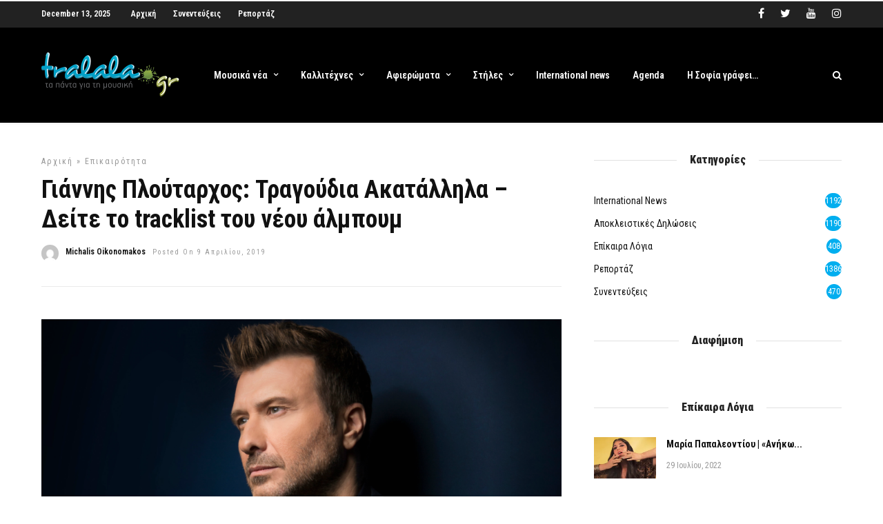

--- FILE ---
content_type: text/html; charset=UTF-8
request_url: https://www.tralala.gr/%CE%B3%CE%B9%CE%AC%CE%BD%CE%BD%CE%B7%CF%82-%CF%80%CE%BB%CE%BF%CF%8D%CF%84%CE%B1%CF%81%CF%87%CE%BF%CF%82-%CF%84%CF%81%CE%B1%CE%B3%CE%BF%CF%8D%CE%B4%CE%B9%CE%B1-%CE%B1%CE%BA%CE%B1%CF%84%CE%AC%CE%BB/
body_size: 28574
content:
<!DOCTYPE html>
<html lang="el" >
<head>

<link rel="profile" href="https://gmpg.org/xfn/11" />
<link rel="pingback" href="" />

			<link rel="shortcut icon" href="https://www.tralala.gr/wp-content/uploads/2018/11/favicon.png" />
 

<script data-cfasync="false" data-no-defer="1" data-no-minify="1" data-no-optimize="1">var ewww_webp_supported=!1;function check_webp_feature(A,e){var w;e=void 0!==e?e:function(){},ewww_webp_supported?e(ewww_webp_supported):((w=new Image).onload=function(){ewww_webp_supported=0<w.width&&0<w.height,e&&e(ewww_webp_supported)},w.onerror=function(){e&&e(!1)},w.src="data:image/webp;base64,"+{alpha:"UklGRkoAAABXRUJQVlA4WAoAAAAQAAAAAAAAAAAAQUxQSAwAAAARBxAR/Q9ERP8DAABWUDggGAAAABQBAJ0BKgEAAQAAAP4AAA3AAP7mtQAAAA=="}[A])}check_webp_feature("alpha");</script><script data-cfasync="false" data-no-defer="1" data-no-minify="1" data-no-optimize="1">var Arrive=function(c,w){"use strict";if(c.MutationObserver&&"undefined"!=typeof HTMLElement){var r,a=0,u=(r=HTMLElement.prototype.matches||HTMLElement.prototype.webkitMatchesSelector||HTMLElement.prototype.mozMatchesSelector||HTMLElement.prototype.msMatchesSelector,{matchesSelector:function(e,t){return e instanceof HTMLElement&&r.call(e,t)},addMethod:function(e,t,r){var a=e[t];e[t]=function(){return r.length==arguments.length?r.apply(this,arguments):"function"==typeof a?a.apply(this,arguments):void 0}},callCallbacks:function(e,t){t&&t.options.onceOnly&&1==t.firedElems.length&&(e=[e[0]]);for(var r,a=0;r=e[a];a++)r&&r.callback&&r.callback.call(r.elem,r.elem);t&&t.options.onceOnly&&1==t.firedElems.length&&t.me.unbindEventWithSelectorAndCallback.call(t.target,t.selector,t.callback)},checkChildNodesRecursively:function(e,t,r,a){for(var i,n=0;i=e[n];n++)r(i,t,a)&&a.push({callback:t.callback,elem:i}),0<i.childNodes.length&&u.checkChildNodesRecursively(i.childNodes,t,r,a)},mergeArrays:function(e,t){var r,a={};for(r in e)e.hasOwnProperty(r)&&(a[r]=e[r]);for(r in t)t.hasOwnProperty(r)&&(a[r]=t[r]);return a},toElementsArray:function(e){return e=void 0!==e&&("number"!=typeof e.length||e===c)?[e]:e}}),e=(l.prototype.addEvent=function(e,t,r,a){a={target:e,selector:t,options:r,callback:a,firedElems:[]};return this._beforeAdding&&this._beforeAdding(a),this._eventsBucket.push(a),a},l.prototype.removeEvent=function(e){for(var t,r=this._eventsBucket.length-1;t=this._eventsBucket[r];r--)e(t)&&(this._beforeRemoving&&this._beforeRemoving(t),(t=this._eventsBucket.splice(r,1))&&t.length&&(t[0].callback=null))},l.prototype.beforeAdding=function(e){this._beforeAdding=e},l.prototype.beforeRemoving=function(e){this._beforeRemoving=e},l),t=function(i,n){var o=new e,l=this,s={fireOnAttributesModification:!1};return o.beforeAdding(function(t){var e=t.target;e!==c.document&&e!==c||(e=document.getElementsByTagName("html")[0]);var r=new MutationObserver(function(e){n.call(this,e,t)}),a=i(t.options);r.observe(e,a),t.observer=r,t.me=l}),o.beforeRemoving(function(e){e.observer.disconnect()}),this.bindEvent=function(e,t,r){t=u.mergeArrays(s,t);for(var a=u.toElementsArray(this),i=0;i<a.length;i++)o.addEvent(a[i],e,t,r)},this.unbindEvent=function(){var r=u.toElementsArray(this);o.removeEvent(function(e){for(var t=0;t<r.length;t++)if(this===w||e.target===r[t])return!0;return!1})},this.unbindEventWithSelectorOrCallback=function(r){var a=u.toElementsArray(this),i=r,e="function"==typeof r?function(e){for(var t=0;t<a.length;t++)if((this===w||e.target===a[t])&&e.callback===i)return!0;return!1}:function(e){for(var t=0;t<a.length;t++)if((this===w||e.target===a[t])&&e.selector===r)return!0;return!1};o.removeEvent(e)},this.unbindEventWithSelectorAndCallback=function(r,a){var i=u.toElementsArray(this);o.removeEvent(function(e){for(var t=0;t<i.length;t++)if((this===w||e.target===i[t])&&e.selector===r&&e.callback===a)return!0;return!1})},this},i=new function(){var s={fireOnAttributesModification:!1,onceOnly:!1,existing:!1};function n(e,t,r){return!(!u.matchesSelector(e,t.selector)||(e._id===w&&(e._id=a++),-1!=t.firedElems.indexOf(e._id)))&&(t.firedElems.push(e._id),!0)}var c=(i=new t(function(e){var t={attributes:!1,childList:!0,subtree:!0};return e.fireOnAttributesModification&&(t.attributes=!0),t},function(e,i){e.forEach(function(e){var t=e.addedNodes,r=e.target,a=[];null!==t&&0<t.length?u.checkChildNodesRecursively(t,i,n,a):"attributes"===e.type&&n(r,i)&&a.push({callback:i.callback,elem:r}),u.callCallbacks(a,i)})})).bindEvent;return i.bindEvent=function(e,t,r){t=void 0===r?(r=t,s):u.mergeArrays(s,t);var a=u.toElementsArray(this);if(t.existing){for(var i=[],n=0;n<a.length;n++)for(var o=a[n].querySelectorAll(e),l=0;l<o.length;l++)i.push({callback:r,elem:o[l]});if(t.onceOnly&&i.length)return r.call(i[0].elem,i[0].elem);setTimeout(u.callCallbacks,1,i)}c.call(this,e,t,r)},i},o=new function(){var a={};function i(e,t){return u.matchesSelector(e,t.selector)}var n=(o=new t(function(){return{childList:!0,subtree:!0}},function(e,r){e.forEach(function(e){var t=e.removedNodes,e=[];null!==t&&0<t.length&&u.checkChildNodesRecursively(t,r,i,e),u.callCallbacks(e,r)})})).bindEvent;return o.bindEvent=function(e,t,r){t=void 0===r?(r=t,a):u.mergeArrays(a,t),n.call(this,e,t,r)},o};d(HTMLElement.prototype),d(NodeList.prototype),d(HTMLCollection.prototype),d(HTMLDocument.prototype),d(Window.prototype);var n={};return s(i,n,"unbindAllArrive"),s(o,n,"unbindAllLeave"),n}function l(){this._eventsBucket=[],this._beforeAdding=null,this._beforeRemoving=null}function s(e,t,r){u.addMethod(t,r,e.unbindEvent),u.addMethod(t,r,e.unbindEventWithSelectorOrCallback),u.addMethod(t,r,e.unbindEventWithSelectorAndCallback)}function d(e){e.arrive=i.bindEvent,s(i,e,"unbindArrive"),e.leave=o.bindEvent,s(o,e,"unbindLeave")}}(window,void 0),ewww_webp_supported=!1;function check_webp_feature(e,t){var r;ewww_webp_supported?t(ewww_webp_supported):((r=new Image).onload=function(){ewww_webp_supported=0<r.width&&0<r.height,t(ewww_webp_supported)},r.onerror=function(){t(!1)},r.src="data:image/webp;base64,"+{alpha:"UklGRkoAAABXRUJQVlA4WAoAAAAQAAAAAAAAAAAAQUxQSAwAAAARBxAR/Q9ERP8DAABWUDggGAAAABQBAJ0BKgEAAQAAAP4AAA3AAP7mtQAAAA==",animation:"UklGRlIAAABXRUJQVlA4WAoAAAASAAAAAAAAAAAAQU5JTQYAAAD/////AABBTk1GJgAAAAAAAAAAAAAAAAAAAGQAAABWUDhMDQAAAC8AAAAQBxAREYiI/gcA"}[e])}function ewwwLoadImages(e){if(e){for(var t=document.querySelectorAll(".batch-image img, .image-wrapper a, .ngg-pro-masonry-item a, .ngg-galleria-offscreen-seo-wrapper a"),r=0,a=t.length;r<a;r++)ewwwAttr(t[r],"data-src",t[r].getAttribute("data-webp")),ewwwAttr(t[r],"data-thumbnail",t[r].getAttribute("data-webp-thumbnail"));for(var i=document.querySelectorAll(".rev_slider ul li"),r=0,a=i.length;r<a;r++){ewwwAttr(i[r],"data-thumb",i[r].getAttribute("data-webp-thumb"));for(var n=1;n<11;)ewwwAttr(i[r],"data-param"+n,i[r].getAttribute("data-webp-param"+n)),n++}for(r=0,a=(i=document.querySelectorAll(".rev_slider img")).length;r<a;r++)ewwwAttr(i[r],"data-lazyload",i[r].getAttribute("data-webp-lazyload"));for(var o=document.querySelectorAll("div.woocommerce-product-gallery__image"),r=0,a=o.length;r<a;r++)ewwwAttr(o[r],"data-thumb",o[r].getAttribute("data-webp-thumb"))}for(var l=document.querySelectorAll("video"),r=0,a=l.length;r<a;r++)ewwwAttr(l[r],"poster",e?l[r].getAttribute("data-poster-webp"):l[r].getAttribute("data-poster-image"));for(var s,c=document.querySelectorAll("img.ewww_webp_lazy_load"),r=0,a=c.length;r<a;r++)e&&(ewwwAttr(c[r],"data-lazy-srcset",c[r].getAttribute("data-lazy-srcset-webp")),ewwwAttr(c[r],"data-srcset",c[r].getAttribute("data-srcset-webp")),ewwwAttr(c[r],"data-lazy-src",c[r].getAttribute("data-lazy-src-webp")),ewwwAttr(c[r],"data-src",c[r].getAttribute("data-src-webp")),ewwwAttr(c[r],"data-orig-file",c[r].getAttribute("data-webp-orig-file")),ewwwAttr(c[r],"data-medium-file",c[r].getAttribute("data-webp-medium-file")),ewwwAttr(c[r],"data-large-file",c[r].getAttribute("data-webp-large-file")),null!=(s=c[r].getAttribute("srcset"))&&!1!==s&&s.includes("R0lGOD")&&ewwwAttr(c[r],"src",c[r].getAttribute("data-lazy-src-webp"))),c[r].className=c[r].className.replace(/\bewww_webp_lazy_load\b/,"");for(var w=document.querySelectorAll(".ewww_webp"),r=0,a=w.length;r<a;r++)e?(ewwwAttr(w[r],"srcset",w[r].getAttribute("data-srcset-webp")),ewwwAttr(w[r],"src",w[r].getAttribute("data-src-webp")),ewwwAttr(w[r],"data-orig-file",w[r].getAttribute("data-webp-orig-file")),ewwwAttr(w[r],"data-medium-file",w[r].getAttribute("data-webp-medium-file")),ewwwAttr(w[r],"data-large-file",w[r].getAttribute("data-webp-large-file")),ewwwAttr(w[r],"data-large_image",w[r].getAttribute("data-webp-large_image")),ewwwAttr(w[r],"data-src",w[r].getAttribute("data-webp-src"))):(ewwwAttr(w[r],"srcset",w[r].getAttribute("data-srcset-img")),ewwwAttr(w[r],"src",w[r].getAttribute("data-src-img"))),w[r].className=w[r].className.replace(/\bewww_webp\b/,"ewww_webp_loaded");window.jQuery&&jQuery.fn.isotope&&jQuery.fn.imagesLoaded&&(jQuery(".fusion-posts-container-infinite").imagesLoaded(function(){jQuery(".fusion-posts-container-infinite").hasClass("isotope")&&jQuery(".fusion-posts-container-infinite").isotope()}),jQuery(".fusion-portfolio:not(.fusion-recent-works) .fusion-portfolio-wrapper").imagesLoaded(function(){jQuery(".fusion-portfolio:not(.fusion-recent-works) .fusion-portfolio-wrapper").isotope()}))}function ewwwWebPInit(e){ewwwLoadImages(e),ewwwNggLoadGalleries(e),document.arrive(".ewww_webp",function(){ewwwLoadImages(e)}),document.arrive(".ewww_webp_lazy_load",function(){ewwwLoadImages(e)}),document.arrive("videos",function(){ewwwLoadImages(e)}),"loading"==document.readyState?document.addEventListener("DOMContentLoaded",ewwwJSONParserInit):("undefined"!=typeof galleries&&ewwwNggParseGalleries(e),ewwwWooParseVariations(e))}function ewwwAttr(e,t,r){null!=r&&!1!==r&&e.setAttribute(t,r)}function ewwwJSONParserInit(){"undefined"!=typeof galleries&&check_webp_feature("alpha",ewwwNggParseGalleries),check_webp_feature("alpha",ewwwWooParseVariations)}function ewwwWooParseVariations(e){if(e)for(var t=document.querySelectorAll("form.variations_form"),r=0,a=t.length;r<a;r++){var i=t[r].getAttribute("data-product_variations"),n=!1;try{for(var o in i=JSON.parse(i))void 0!==i[o]&&void 0!==i[o].image&&(void 0!==i[o].image.src_webp&&(i[o].image.src=i[o].image.src_webp,n=!0),void 0!==i[o].image.srcset_webp&&(i[o].image.srcset=i[o].image.srcset_webp,n=!0),void 0!==i[o].image.full_src_webp&&(i[o].image.full_src=i[o].image.full_src_webp,n=!0),void 0!==i[o].image.gallery_thumbnail_src_webp&&(i[o].image.gallery_thumbnail_src=i[o].image.gallery_thumbnail_src_webp,n=!0),void 0!==i[o].image.thumb_src_webp&&(i[o].image.thumb_src=i[o].image.thumb_src_webp,n=!0));n&&ewwwAttr(t[r],"data-product_variations",JSON.stringify(i))}catch(e){}}}function ewwwNggParseGalleries(e){if(e)for(var t in galleries){var r=galleries[t];galleries[t].images_list=ewwwNggParseImageList(r.images_list)}}function ewwwNggLoadGalleries(e){e&&document.addEventListener("ngg.galleria.themeadded",function(e,t){window.ngg_galleria._create_backup=window.ngg_galleria.create,window.ngg_galleria.create=function(e,t){var r=$(e).data("id");return galleries["gallery_"+r].images_list=ewwwNggParseImageList(galleries["gallery_"+r].images_list),window.ngg_galleria._create_backup(e,t)}})}function ewwwNggParseImageList(e){for(var t in e){var r=e[t];if(void 0!==r["image-webp"]&&(e[t].image=r["image-webp"],delete e[t]["image-webp"]),void 0!==r["thumb-webp"]&&(e[t].thumb=r["thumb-webp"],delete e[t]["thumb-webp"]),void 0!==r.full_image_webp&&(e[t].full_image=r.full_image_webp,delete e[t].full_image_webp),void 0!==r.srcsets)for(var a in r.srcsets)nggSrcset=r.srcsets[a],void 0!==r.srcsets[a+"-webp"]&&(e[t].srcsets[a]=r.srcsets[a+"-webp"],delete e[t].srcsets[a+"-webp"]);if(void 0!==r.full_srcsets)for(var i in r.full_srcsets)nggFSrcset=r.full_srcsets[i],void 0!==r.full_srcsets[i+"-webp"]&&(e[t].full_srcsets[i]=r.full_srcsets[i+"-webp"],delete e[t].full_srcsets[i+"-webp"])}return e}check_webp_feature("alpha",ewwwWebPInit);</script><!-- Manifest added by SuperPWA - Progressive Web Apps Plugin For WordPress -->
<link rel="manifest" href="/superpwa-manifest-nginx.json">
<meta name="theme-color" content="#D5E0EB">
<meta name="mobile-web-app-capable" content="yes">
<meta name="apple-touch-fullscreen" content="yes">
<meta name="apple-mobile-web-app-title" content="tralala.gr">
<meta name="application-name" content="tralala.gr">
<meta name="apple-mobile-web-app-capable" content="yes">
<meta name="apple-mobile-web-app-status-bar-style" content="default">
<link rel="apple-touch-icon"  href="https://www.tralala.gr/wp-content/uploads/2020/12/logo_192.png">
<link rel="apple-touch-icon" sizes="192x192" href="https://www.tralala.gr/wp-content/uploads/2020/12/logo_192.png">
<!-- / SuperPWA.com -->
<meta name='robots' content='index, follow, max-image-preview:large, max-snippet:-1, max-video-preview:-1' />

	<!-- This site is optimized with the Yoast SEO plugin v19.4 - https://yoast.com/wordpress/plugins/seo/ -->
	<title>Γιάννης Πλούταρχος: Τραγούδια Ακατάλληλα - Δείτε το tracklist του νέου άλμπουμ - tralala.gr</title><link rel="preload" as="style" href="https://fonts.googleapis.com/css?family=Roboto%20Condensed%3A600%2C600%2C900%2C400%2C300%2C300italic%2Cregular%2Citalic%2C700%2C700italic%7CRoboto%3A600%2C600%2C900%2C400%2C100%2C100italic%2C300%2C300italic%2Cregular%2Citalic%2C500%2C500italic%2C700%2C700italic%2C900%2C900italic&#038;subset=&#038;display=swap" /><link rel="stylesheet" href="https://fonts.googleapis.com/css?family=Roboto%20Condensed%3A600%2C600%2C900%2C400%2C300%2C300italic%2Cregular%2Citalic%2C700%2C700italic%7CRoboto%3A600%2C600%2C900%2C400%2C100%2C100italic%2C300%2C300italic%2Cregular%2Citalic%2C500%2C500italic%2C700%2C700italic%2C900%2C900italic&#038;subset=&#038;display=swap" media="print" onload="this.media='all'" /><noscript><link rel="stylesheet" href="https://fonts.googleapis.com/css?family=Roboto%20Condensed%3A600%2C600%2C900%2C400%2C300%2C300italic%2Cregular%2Citalic%2C700%2C700italic%7CRoboto%3A600%2C600%2C900%2C400%2C100%2C100italic%2C300%2C300italic%2Cregular%2Citalic%2C500%2C500italic%2C700%2C700italic%2C900%2C900italic&#038;subset=&#038;display=swap" /></noscript>
	<link rel="canonical" href="https://www.tralala.gr/γιάννης-πλούταρχος-τραγούδια-ακατάλ/" />
	<meta property="og:locale" content="el_GR" />
	<meta property="og:type" content="article" />
	<meta property="og:title" content="Γιάννης Πλούταρχος: Τραγούδια Ακατάλληλα - Δείτε το tracklist του νέου άλμπουμ - tralala.gr" />
	<meta property="og:description" content="Μέσα από 20 «Τραγούδια Ακατάλληλα», ο Γιάννης Πλούταρχος θα μας χαρίσει ένα μοναδικό μουσικό ταξίδι, με το νέο του album που κυκλοφορεί στις 18 Απριλίου από την Panik Platinum! Ο καταξιωμένος καλλιτέχνης «ντύνει» με τις ξεχωριστές του ερμηνείες τραγούδια που υπογράφουν επιτυχημένοι συνθέτες και στιχουργοί, σε ένα album που δημιουργεί δυνατά [&hellip;]" />
	<meta property="og:url" content="https://www.tralala.gr/γιάννης-πλούταρχος-τραγούδια-ακατάλ/" />
	<meta property="og:site_name" content="tralala.gr" />
	<meta property="article:publisher" content="https://www.facebook.com/tralala.gr" />
	<meta property="article:author" content="https://www.facebook.com/profile.php?id=1347760915" />
	<meta property="article:published_time" content="2019-04-09T13:48:27+00:00" />
	<meta property="og:image" content="https://www.tralala.gr/wp-content/uploads/2018/12/yannis-ploutarhos.png" />
	<meta property="og:image:width" content="1440" />
	<meta property="og:image:height" content="960" />
	<meta property="og:image:type" content="image/png" />
	<meta name="author" content="Michalis Oikonomakos" />
	<meta name="twitter:card" content="summary_large_image" />
	<meta name="twitter:creator" content="@Mike_Economakos" />
	<meta name="twitter:site" content="@tralalagr" />
	<meta name="twitter:label1" content="Συντάχθηκε από" />
	<meta name="twitter:data1" content="Michalis Oikonomakos" />
	<script type="application/ld+json" class="yoast-schema-graph">{"@context":"https://schema.org","@graph":[{"@type":"Organization","@id":"https://www.tralala.gr/#organization","name":"tralala.gr","url":"https://www.tralala.gr/","sameAs":["https://instagram.com/tralalagr/","https://www.youtube.com/user/tralalagr","https://www.facebook.com/tralala.gr","https://twitter.com/tralalagr"],"logo":{"@type":"ImageObject","inLanguage":"el","@id":"https://www.tralala.gr/#/schema/logo/image/","url":"https://www.tralala.gr/wp-content/uploads/2018/04/logo.jpg","contentUrl":"https://www.tralala.gr/wp-content/uploads/2018/04/logo.jpg","width":264,"height":88,"caption":"tralala.gr"},"image":{"@id":"https://www.tralala.gr/#/schema/logo/image/"}},{"@type":"WebSite","@id":"https://www.tralala.gr/#website","url":"https://www.tralala.gr/","name":"tralala.gr","description":"τα πάντα για την μουσική!","publisher":{"@id":"https://www.tralala.gr/#organization"},"potentialAction":[{"@type":"SearchAction","target":{"@type":"EntryPoint","urlTemplate":"https://www.tralala.gr/?s={search_term_string}"},"query-input":"required name=search_term_string"}],"inLanguage":"el"},{"@type":"ImageObject","inLanguage":"el","@id":"https://www.tralala.gr/%ce%b3%ce%b9%ce%ac%ce%bd%ce%bd%ce%b7%cf%82-%cf%80%ce%bb%ce%bf%cf%8d%cf%84%ce%b1%cf%81%cf%87%ce%bf%cf%82-%cf%84%cf%81%ce%b1%ce%b3%ce%bf%cf%8d%ce%b4%ce%b9%ce%b1-%ce%b1%ce%ba%ce%b1%cf%84%ce%ac%ce%bb/#primaryimage","url":"https://www.tralala.gr/wp-content/uploads/2018/12/yannis-ploutarhos.png","contentUrl":"https://www.tralala.gr/wp-content/uploads/2018/12/yannis-ploutarhos.png","width":1440,"height":960},{"@type":"WebPage","@id":"https://www.tralala.gr/%ce%b3%ce%b9%ce%ac%ce%bd%ce%bd%ce%b7%cf%82-%cf%80%ce%bb%ce%bf%cf%8d%cf%84%ce%b1%cf%81%cf%87%ce%bf%cf%82-%cf%84%cf%81%ce%b1%ce%b3%ce%bf%cf%8d%ce%b4%ce%b9%ce%b1-%ce%b1%ce%ba%ce%b1%cf%84%ce%ac%ce%bb/","url":"https://www.tralala.gr/%ce%b3%ce%b9%ce%ac%ce%bd%ce%bd%ce%b7%cf%82-%cf%80%ce%bb%ce%bf%cf%8d%cf%84%ce%b1%cf%81%cf%87%ce%bf%cf%82-%cf%84%cf%81%ce%b1%ce%b3%ce%bf%cf%8d%ce%b4%ce%b9%ce%b1-%ce%b1%ce%ba%ce%b1%cf%84%ce%ac%ce%bb/","name":"Γιάννης Πλούταρχος: Τραγούδια Ακατάλληλα - Δείτε το tracklist του νέου άλμπουμ - tralala.gr","isPartOf":{"@id":"https://www.tralala.gr/#website"},"primaryImageOfPage":{"@id":"https://www.tralala.gr/%ce%b3%ce%b9%ce%ac%ce%bd%ce%bd%ce%b7%cf%82-%cf%80%ce%bb%ce%bf%cf%8d%cf%84%ce%b1%cf%81%cf%87%ce%bf%cf%82-%cf%84%cf%81%ce%b1%ce%b3%ce%bf%cf%8d%ce%b4%ce%b9%ce%b1-%ce%b1%ce%ba%ce%b1%cf%84%ce%ac%ce%bb/#primaryimage"},"image":{"@id":"https://www.tralala.gr/%ce%b3%ce%b9%ce%ac%ce%bd%ce%bd%ce%b7%cf%82-%cf%80%ce%bb%ce%bf%cf%8d%cf%84%ce%b1%cf%81%cf%87%ce%bf%cf%82-%cf%84%cf%81%ce%b1%ce%b3%ce%bf%cf%8d%ce%b4%ce%b9%ce%b1-%ce%b1%ce%ba%ce%b1%cf%84%ce%ac%ce%bb/#primaryimage"},"thumbnailUrl":"https://www.tralala.gr/wp-content/uploads/2018/12/yannis-ploutarhos.png","datePublished":"2019-04-09T13:48:27+00:00","dateModified":"2019-04-09T13:48:27+00:00","breadcrumb":{"@id":"https://www.tralala.gr/%ce%b3%ce%b9%ce%ac%ce%bd%ce%bd%ce%b7%cf%82-%cf%80%ce%bb%ce%bf%cf%8d%cf%84%ce%b1%cf%81%cf%87%ce%bf%cf%82-%cf%84%cf%81%ce%b1%ce%b3%ce%bf%cf%8d%ce%b4%ce%b9%ce%b1-%ce%b1%ce%ba%ce%b1%cf%84%ce%ac%ce%bb/#breadcrumb"},"inLanguage":"el","potentialAction":[{"@type":"ReadAction","target":["https://www.tralala.gr/%ce%b3%ce%b9%ce%ac%ce%bd%ce%bd%ce%b7%cf%82-%cf%80%ce%bb%ce%bf%cf%8d%cf%84%ce%b1%cf%81%cf%87%ce%bf%cf%82-%cf%84%cf%81%ce%b1%ce%b3%ce%bf%cf%8d%ce%b4%ce%b9%ce%b1-%ce%b1%ce%ba%ce%b1%cf%84%ce%ac%ce%bb/"]}]},{"@type":"BreadcrumbList","@id":"https://www.tralala.gr/%ce%b3%ce%b9%ce%ac%ce%bd%ce%bd%ce%b7%cf%82-%cf%80%ce%bb%ce%bf%cf%8d%cf%84%ce%b1%cf%81%cf%87%ce%bf%cf%82-%cf%84%cf%81%ce%b1%ce%b3%ce%bf%cf%8d%ce%b4%ce%b9%ce%b1-%ce%b1%ce%ba%ce%b1%cf%84%ce%ac%ce%bb/#breadcrumb","itemListElement":[{"@type":"ListItem","position":1,"name":"Home","item":"https://www.tralala.gr/"},{"@type":"ListItem","position":2,"name":"Γιάννης Πλούταρχος: Τραγούδια Ακατάλληλα &#8211; Δείτε το tracklist του νέου άλμπουμ"}]},{"@type":"Article","@id":"https://www.tralala.gr/%ce%b3%ce%b9%ce%ac%ce%bd%ce%bd%ce%b7%cf%82-%cf%80%ce%bb%ce%bf%cf%8d%cf%84%ce%b1%cf%81%cf%87%ce%bf%cf%82-%cf%84%cf%81%ce%b1%ce%b3%ce%bf%cf%8d%ce%b4%ce%b9%ce%b1-%ce%b1%ce%ba%ce%b1%cf%84%ce%ac%ce%bb/#article","isPartOf":{"@id":"https://www.tralala.gr/%ce%b3%ce%b9%ce%ac%ce%bd%ce%bd%ce%b7%cf%82-%cf%80%ce%bb%ce%bf%cf%8d%cf%84%ce%b1%cf%81%cf%87%ce%bf%cf%82-%cf%84%cf%81%ce%b1%ce%b3%ce%bf%cf%8d%ce%b4%ce%b9%ce%b1-%ce%b1%ce%ba%ce%b1%cf%84%ce%ac%ce%bb/"},"author":{"name":"Michalis Oikonomakos","@id":"https://www.tralala.gr/#/schema/person/4c04f636ab71543183883b286ced92f2"},"headline":"Γιάννης Πλούταρχος: Τραγούδια Ακατάλληλα &#8211; Δείτε το tracklist του νέου άλμπουμ","datePublished":"2019-04-09T13:48:27+00:00","dateModified":"2019-04-09T13:48:27+00:00","mainEntityOfPage":{"@id":"https://www.tralala.gr/%ce%b3%ce%b9%ce%ac%ce%bd%ce%bd%ce%b7%cf%82-%cf%80%ce%bb%ce%bf%cf%8d%cf%84%ce%b1%cf%81%cf%87%ce%bf%cf%82-%cf%84%cf%81%ce%b1%ce%b3%ce%bf%cf%8d%ce%b4%ce%b9%ce%b1-%ce%b1%ce%ba%ce%b1%cf%84%ce%ac%ce%bb/"},"wordCount":11,"commentCount":0,"publisher":{"@id":"https://www.tralala.gr/#organization"},"image":{"@id":"https://www.tralala.gr/%ce%b3%ce%b9%ce%ac%ce%bd%ce%bd%ce%b7%cf%82-%cf%80%ce%bb%ce%bf%cf%8d%cf%84%ce%b1%cf%81%cf%87%ce%bf%cf%82-%cf%84%cf%81%ce%b1%ce%b3%ce%bf%cf%8d%ce%b4%ce%b9%ce%b1-%ce%b1%ce%ba%ce%b1%cf%84%ce%ac%ce%bb/#primaryimage"},"thumbnailUrl":"https://www.tralala.gr/wp-content/uploads/2018/12/yannis-ploutarhos.png","keywords":["Νέο άλμπουμ"],"articleSection":["επικαιρότητα"],"inLanguage":"el","potentialAction":[{"@type":"CommentAction","name":"Comment","target":["https://www.tralala.gr/%ce%b3%ce%b9%ce%ac%ce%bd%ce%bd%ce%b7%cf%82-%cf%80%ce%bb%ce%bf%cf%8d%cf%84%ce%b1%cf%81%cf%87%ce%bf%cf%82-%cf%84%cf%81%ce%b1%ce%b3%ce%bf%cf%8d%ce%b4%ce%b9%ce%b1-%ce%b1%ce%ba%ce%b1%cf%84%ce%ac%ce%bb/#respond"]}]},{"@type":"Person","@id":"https://www.tralala.gr/#/schema/person/4c04f636ab71543183883b286ced92f2","name":"Michalis Oikonomakos","image":{"@type":"ImageObject","inLanguage":"el","@id":"https://www.tralala.gr/#/schema/person/image/","url":"https://secure.gravatar.com/avatar/8ac68c9e4a5b84dc39b2d2b15f9d5de5?s=96&d=mm&r=g","contentUrl":"https://secure.gravatar.com/avatar/8ac68c9e4a5b84dc39b2d2b15f9d5de5?s=96&d=mm&r=g","caption":"Michalis Oikonomakos"},"sameAs":["https://www.facebook.com/profile.php?id=1347760915","https://www.instagram.com/mike_economakos/?hl=el","https://twitter.com/Mike_Economakos"],"url":"https://www.tralala.gr/author/michalis-oikonomakos/"}]}</script>
	<!-- / Yoast SEO plugin. -->


<link rel='dns-prefetch' href='//fonts.googleapis.com' />
<link href='https://fonts.gstatic.com' crossorigin rel='preconnect' />
<link rel="alternate" type="application/rss+xml" title="Ροή RSS &raquo; tralala.gr" href="https://www.tralala.gr/feed/" />
<link rel="alternate" type="application/rss+xml" title="Ροή Σχολίων &raquo; tralala.gr" href="https://www.tralala.gr/comments/feed/" />
<meta charset="UTF-8" /><meta name="viewport" content="width=device-width, initial-scale=1, maximum-scale=1" /><meta name="format-detection" content="telephone=no"><meta property="og:type" content="article" /><meta property="og:image" content="https://www.tralala.gr/wp-content/uploads/2018/12/yannis-ploutarhos-960x640.png"/><meta property="og:title" content="Γιάννης Πλούταρχος: Τραγούδια Ακατάλληλα &#8211; Δείτε το tracklist του νέου άλμπουμ"/><meta property="og:url" content="https://www.tralala.gr/%ce%b3%ce%b9%ce%ac%ce%bd%ce%bd%ce%b7%cf%82-%cf%80%ce%bb%ce%bf%cf%8d%cf%84%ce%b1%cf%81%cf%87%ce%bf%cf%82-%cf%84%cf%81%ce%b1%ce%b3%ce%bf%cf%8d%ce%b4%ce%b9%ce%b1-%ce%b1%ce%ba%ce%b1%cf%84%ce%ac%ce%bb/"/><meta property="og:description" content=""/><link rel="alternate" type="application/rss+xml" title="Ροή Σχολίων Γιάννης Πλούταρχος: Τραγούδια Ακατάλληλα &#8211; Δείτε το tracklist του νέου άλμπουμ &raquo; tralala.gr" href="https://www.tralala.gr/%ce%b3%ce%b9%ce%ac%ce%bd%ce%bd%ce%b7%cf%82-%cf%80%ce%bb%ce%bf%cf%8d%cf%84%ce%b1%cf%81%cf%87%ce%bf%cf%82-%cf%84%cf%81%ce%b1%ce%b3%ce%bf%cf%8d%ce%b4%ce%b9%ce%b1-%ce%b1%ce%ba%ce%b1%cf%84%ce%ac%ce%bb/feed/" />
		<!-- This site uses the Google Analytics by ExactMetrics plugin v8.10.2 - Using Analytics tracking - https://www.exactmetrics.com/ -->
		<!-- Note: ExactMetrics is not currently configured on this site. The site owner needs to authenticate with Google Analytics in the ExactMetrics settings panel. -->
					<!-- No tracking code set -->
				<!-- / Google Analytics by ExactMetrics -->
		<style type="text/css">
img.wp-smiley,
img.emoji {
	display: inline !important;
	border: none !important;
	box-shadow: none !important;
	height: 1em !important;
	width: 1em !important;
	margin: 0 .07em !important;
	vertical-align: -0.1em !important;
	background: none !important;
	padding: 0 !important;
}
</style>
	<link rel='stylesheet' id='itempropwp-css'  href='https://www.tralala.gr/wp-content/plugins/itempropwp/assets/css/itempropwp.css' type='text/css' media='all' />
<link rel='stylesheet' id='wp-block-library-css'  href='https://www.tralala.gr/wp-includes/css/dist/block-library/style.min.css' type='text/css' media='all' />
<link rel='stylesheet' id='dashicons-css'  href='https://www.tralala.gr/wp-includes/css/dashicons.min.css' type='text/css' media='all' />
<link rel='stylesheet' id='post-views-counter-frontend-css'  href='https://www.tralala.gr/wp-content/plugins/post-views-counter/css/frontend.min.css' type='text/css' media='all' />
<link rel='stylesheet' id='ppress-frontend-css'  href='https://www.tralala.gr/wp-content/plugins/wp-user-avatar/assets/css/frontend.min.css' type='text/css' media='all' />
<link rel='stylesheet' id='ppress-flatpickr-css'  href='https://www.tralala.gr/wp-content/plugins/wp-user-avatar/assets/flatpickr/flatpickr.min.css' type='text/css' media='all' />
<link rel='stylesheet' id='ppress-select2-css'  href='https://www.tralala.gr/wp-content/plugins/wp-user-avatar/assets/select2/select2.min.css' type='text/css' media='all' />
<link rel='stylesheet' id='ilightbox-css'  href='https://www.tralala.gr/wp-content/themes/grandnews/css/ilightbox/ilightbox.css' type='text/css' media='all' />
<link rel='stylesheet' id='grandnews-combined-css-css'  href='https://www.tralala.gr/wp-content/uploads/grandnews/combined.css' type='text/css' media='all' />
<link rel='stylesheet' id='grandnews-custom-menu-css-css'  href='https://www.tralala.gr/wp-content/themes/grandnews/css/menu/left-align.css' type='text/css' media='all' />
<link rel='stylesheet' id='fontawesome-css'  href='https://www.tralala.gr/wp-content/themes/grandnews/css/font-awesome.min.css' type='text/css' media='all' />
<link rel='stylesheet' id='grandnews-childtheme-css-css'  href='https://www.tralala.gr/wp-content/themes/tralala/style.css' type='text/css' media='all' />
<link rel='stylesheet' id='wp_review-style-css'  href='https://www.tralala.gr/wp-content/plugins/wp-review/public/css/wp-review.css' type='text/css' media='all' />

<link rel='stylesheet' id='kirki-styles-global-css'  href='https://www.tralala.gr/wp-content/themes/grandnews/modules/kirki/assets/css/kirki-styles.css' type='text/css' media='all' />
<style id='kirki-styles-global-inline-css' type='text/css'>
body, input[type=text], input[type=email], input[type=url], input[type=password], textarea, input[type=tel]{font-family:"Roboto Condensed", Helvetica, Arial, sans-serif;}body{font-size:14px;}h1, h2, h3, h4, h5, h6, h7, blockquote{font-family:Roboto, Helvetica, Arial, sans-serif;}h1, h2, h3, h4, h5, h6, h7{font-weight:900;}h1{font-size:34px;}h2{font-size:30px;}h3{font-size:26px;}h4{font-size:22px;}h5{font-size:18px;}h6{font-size:16px;}.header_cart_wrapper .cart_count, .post_img .post_icon_circle, .ppb_blog_half_content_slider .slides li .slider_image .post_icon_circle, #post_info_bar #post_indicator, .post_circle_thumb .post_number, .post_category_tag a, .post_category_tag span, .newsticker_label, .sk-cube-grid .sk-cube, .ppb_blog_video .one.div_wrapper .post_icon_circle, .ppb_blog_random .one_fifth_bg .content_link, .Grand_News_Category ul li .category_count, .ppb_blog_grid_with_posts .one_third.last .post_img .now_playing{background:#00aeef;}.read_next_wrapper:before, .read_next_wrapper .post_content .read_next_label, .social_share_counter_number{color:#00aeef;}ul.post_filter li a.selected{border-color:#00aeef;}body, #gallery_lightbox h2, .slider_wrapper .gallery_image_caption h2, .post_info a{color:#444444;}::selection{background-color:#444444;}a{color:#00aeef;}a:hover, a:active{color:#00aeef;}h1, h2, h3, h4, h5, pre, code, tt, blockquote, .post_header h5 a, .post_header h2 a, .post_header h3 a, .post_header.grid h6 a, .post_header.fullwidth h4 a, .post_header h5 a, .newsticker li a, blockquote, .site_loading_logo_item i, .subscribe_tagline, .post_info_author a, #post_info_bar #post_info_share, #post_info_bar #post_info_comment, .readmore, .post_info_comment a, .post_info_comment, .post_info_view, .woocommerce .woocommerce-ordering select, .woocommerce #page_content_wrapper a.button, .woocommerce.columns-4 ul.products li.product a.add_to_cart_button, .woocommerce.columns-4 ul.products li.product a.add_to_cart_button:hover, .ui-accordion .ui-accordion-header a, .tabs .ui-state-active a, body.woocommerce div.product .woocommerce-tabs ul.tabs li.active a, body.woocommerce-page div.product .woocommerce-tabs ul.tabs li.active a, body.woocommerce #content div.product .woocommerce-tabs ul.tabs li.active a, body.woocommerce-page #content div.product .woocommerce-tabs ul.tabs li.active a, .woocommerce div.product .woocommerce-tabs ul.tabs li a, .post_pagination a, .post_pagination a:hover, .post_pagination a:active, .post_related strong a, .pagination a, ul.post_filter li a, .read_next_wrapper .post_content .next_post_title h3 a, .author_social li a{color:#111111;}#social_share_wrapper, hr, #social_share_wrapper, .post.type-post, .comment .right, .widget_tag_cloud div a, .meta-tags a, .tag_cloud a, #footer, #post_more_wrapper, #page_content_wrapper .inner .sidebar_wrapper ul.sidebar_widget li.widget_nav_menu ul.menu li.current-menu-item a, .page_content_wrapper .inner .sidebar_wrapper ul.sidebar_widget li.widget_nav_menu ul.menu li.current-menu-item a, #autocomplete, #nav_wrapper, #page_content_wrapper .sidebar .content .sidebar_widget li h2.widgettitle:before, .top_bar.scroll, .read_next_wrapper, #menu_wrapper .nav ul li.catmenu > .catmenu_wrapper, #menu_wrapper div .nav li.catmenu > .catmenu_wrapper, , .woocommerce ul.products li.product, .woocommerce-page ul.products li.product, .woocommerce ul.products li.product .price, .woocommerce-page ul.products li.product .price, #page_content_wrapper .inner .sidebar_content, #page_content_wrapper .inner .sidebar_content.left_sidebar, .ajax_close, .ajax_next, .ajax_prev, .portfolio_next, .portfolio_prev, .portfolio_next_prev_wrapper.video .portfolio_prev, .portfolio_next_prev_wrapper.video .portfolio_next, .separated, .blog_next_prev_wrapper, #post_more_wrapper h5, #ajax_portfolio_wrapper.hidding, #ajax_portfolio_wrapper.visible, .tabs.vertical .ui-tabs-panel, .woocommerce div.product .woocommerce-tabs ul.tabs li, .woocommerce #content div.product .woocommerce-tabs ul.tabs li, .woocommerce-page div.product .woocommerce-tabs ul.tabs li, .woocommerce-page #content div.product .woocommerce-tabs ul.tabs li, .woocommerce div.product .woocommerce-tabs .panel, .woocommerce-page div.product .woocommerce-tabs .panel, .woocommerce #content div.product .woocommerce-tabs .panel, .woocommerce-page #content div.product .woocommerce-tabs .panel, .woocommerce table.shop_table, .woocommerce-page table.shop_table, table tr td, .woocommerce .cart-collaterals .cart_totals, .woocommerce-page .cart-collaterals .cart_totals, .woocommerce .cart-collaterals .shipping_calculator, .woocommerce-page .cart-collaterals .shipping_calculator, .woocommerce .cart-collaterals .cart_totals tr td, .woocommerce .cart-collaterals .cart_totals tr th, .woocommerce-page .cart-collaterals .cart_totals tr td, .woocommerce-page .cart-collaterals .cart_totals tr th, table tr th, .woocommerce #payment, .woocommerce-page #payment, .woocommerce #payment ul.payment_methods li, .woocommerce-page #payment ul.payment_methods li, .woocommerce #payment div.form-row, .woocommerce-page #payment div.form-row, .ui-tabs li:first-child, .ui-tabs .ui-tabs-nav li, .ui-tabs.vertical .ui-tabs-nav li, .ui-tabs.vertical.right .ui-tabs-nav li.ui-state-active, .ui-tabs.vertical .ui-tabs-nav li:last-child, #page_content_wrapper .inner .sidebar_wrapper ul.sidebar_widget li.widget_nav_menu ul.menu li.current-menu-item a, .page_content_wrapper .inner .sidebar_wrapper ul.sidebar_widget li.widget_nav_menu ul.menu li.current-menu-item a, .pricing_wrapper, .pricing_wrapper li, .ui-accordion .ui-accordion-header, .ui-accordion .ui-accordion-content, #page_content_wrapper .sidebar .content .sidebar_widget li h2.widgettitle:before, h2.widgettitle:before, #autocomplete, .ppb_blog_minimal .one_third_bg, #page_content_wrapper .sidebar .content .sidebar_widget li h2.widgettitle, h2.widgettitle, h5.event_title, .tabs .ui-tabs-panel, .ui-tabs .ui-tabs-nav li, .ui-tabs li:first-child, .ui-tabs.vertical .ui-tabs-nav li:last-child, .woocommerce .woocommerce-ordering select, .woocommerce div.product .woocommerce-tabs ul.tabs li.active, .woocommerce-page div.product .woocommerce-tabs ul.tabs li.active, .woocommerce #content div.product .woocommerce-tabs ul.tabs li.active, .woocommerce-page #content div.product .woocommerce-tabs ul.tabs li.active, .woocommerce-page table.cart th, table.shop_table thead tr th, #page_caption, #nav_wrapper, .header_style_wrapper .top_bar{border-color:#e1e1e1;}input[type=text], input[type=password], input[type=email], input[type=url], textarea, input[type=tel]{background-color:#ffffff;color:#111111;border-color:#e1e1e1;}input[type=text]:focus, input[type=password]:focus, input[type=email]:focus, input[type=url]:focus, textarea:focus, input[type=tel]:focus{border-color:#000000;}input[type=submit], input[type=button], a.button, .button, .woocommerce .page_slider a.button, a.button.fullwidth, .woocommerce-page div.product form.cart .button, .woocommerce #respond input#submit.alt, .woocommerce a.button.alt, .woocommerce button.button.alt, .woocommerce input.button.alt{font-family:Roboto, Helvetica, Arial, sans-serif;}input[type=submit], input[type=button], a.button, .button, .woocommerce .footer_bar .button, .woocommerce .footer_bar .button:hover, .woocommerce-page div.product form.cart .button, .woocommerce #respond input#submit.alt, .woocommerce a.button.alt, .woocommerce button.button.alt, .woocommerce input.button.alt{background-color:#00aeef;color:#ffffff;border-color:#00aeef;}.frame_top, .frame_bottom, .frame_left, .frame_right{background:#222222;}#menu_wrapper .nav ul li a, #menu_wrapper div .nav li > a{font-family:"Roboto Condensed", Helvetica, Arial, sans-serif;font-size:14px;letter-spacing:0px;text-transform:none;}#menu_wrapper .nav ul li a, #menu_wrapper div .nav li > a, .mobile_main_nav li a, #sub_menu li a{font-weight:600;}#menu_wrapper .nav ul li a, #menu_wrapper div .nav li > a, .header_cart_wrapper a, #search_icon, #page_share{color:#ffffff;}#mobile_nav_icon{border-color:#ffffff;}#menu_wrapper .nav ul li a.hover, #menu_wrapper .nav ul li a:hover, #menu_wrapper div .nav li a.hover, #menu_wrapper div .nav li a:hover, #menu_wrapper div .nav > li.current-menu-item > a, #menu_wrapper div .nav > li.current-menu-parent > a, #menu_wrapper div .nav > li.current-menu-ancestor > a{color:#ffffff;}#menu_wrapper div .nav > li.current-menu-item > a, #menu_wrapper div .nav > li.current-menu-parent > a, #menu_wrapper div .nav > li.current-menu-ancestor > a{color:#ffffff;}.header_style_wrapper .top_bar, #nav_wrapper{border-color:#000000;}#nav_wrapper, body.left_align .top_bar{background-color:#000000;}#menu_wrapper .nav ul li ul li a, #menu_wrapper div .nav li ul li a, #menu_wrapper div .nav li.current-menu-parent ul li a{font-size:11px;font-weight:600;letter-spacing:0px;text-transform:none;color:#111111;}#menu_wrapper .nav ul li ul li a:hover, #menu_wrapper div .nav li ul li a:hover, #menu_wrapper div .nav li.current-menu-parent ul li a, #menu_wrapper div .nav li.current-menu-parent ul li a:hover, #menu_wrapper .nav ul li.megamenu ul li ul li a:hover, #menu_wrapper div .nav li.megamenu ul li ul li a:hover, #menu_wrapper .nav ul li.megamenu ul li ul li a:active, #menu_wrapper div .nav li.megamenu ul li ul li a:active{color:#222222;}#menu_wrapper .nav ul li ul li a:hover, #menu_wrapper div .nav li ul li a:hover, #menu_wrapper div .nav li.current-menu-parent ul li a:hover, #menu_wrapper .nav ul li.megamenu ul li ul li a:hover, #menu_wrapper div .nav li.megamenu ul li ul li a:hover, #menu_wrapper .nav ul li.megamenu ul li ul li a:active, #menu_wrapper div .nav li.megamenu ul li ul li a:active{background:#f2f2f2;}#menu_wrapper .nav ul li ul, #menu_wrapper div .nav li ul{background:#ffffff;}#menu_wrapper .nav ul li ul, #menu_wrapper div .nav li ul, #menu_wrapper .nav ul li ul li a, #menu_wrapper div .nav li ul li a, #menu_wrapper div .nav li.current-menu-parent ul li a{border-color:#e1e1e1;}#menu_wrapper div .nav li.megamenu ul li > a, #menu_wrapper div .nav li.megamenu ul li > a:hover, #menu_wrapper div .nav li.megamenu ul li > a:active{color:#222222;}#menu_wrapper div .nav li.megamenu ul li{border-color:#eeeeee;}.above_top_bar{background:#222222;}.above_top_bar .today_time, #top_menu li a, .above_top_bar .social_wrapper ul li a, .above_top_bar .social_wrapper ul li a:hover, .above_top_bar .social_wrapper ul li a:active{color:#ffffff;}.mobile_menu_wrapper{background-color:#ffffff;}.mobile_main_nav li a, #sub_menu li a{font-family:"Roboto Condensed", Helvetica, Arial, sans-serif;font-size:11px;text-transform:none;letter-spacing:2px;}.mobile_main_nav li a, #sub_menu li a, .mobile_menu_wrapper .sidebar_wrapper a, .mobile_menu_wrapper .sidebar_wrapper, #close_mobile_menu i, .mobile_menu_wrapper .sidebar_wrapper h2.widgettitle{color:#444444;}#close_mobile_menu_button{background-color:#444444;}#page_caption, #page_caption h1 span{background-color:#f2f2f2;}#page_caption{padding-top:20px;padding-bottom:20px;}#page_caption h1{font-size:30px;}#page_caption h1, .post_caption h1{font-weight:900;text-transform:none;letter-spacing:0px;color:#222222;}#page_caption .page_title_wrapper, .page_title_wrapper{text-align:left;}#page_caption.hasbg{height:60vh;}.page_tagline{color:#999999;font-size:11px;font-weight:400;letter-spacing:2px;text-transform:none;}#page_content_wrapper .sidebar .content .sidebar_widget li h2.widgettitle, h2.widgettitle, h5.widgettitle, .single_subtitle{font-family:"Roboto Condensed", Helvetica, Arial, sans-serif;font-size:16px;font-weight:900;letter-spacing:0px;text-transform:none;}#page_content_wrapper .inner .sidebar_wrapper .sidebar .content, .page_content_wrapper .inner .sidebar_wrapper .sidebar .content{color:#444444;}#page_content_wrapper .inner .sidebar_wrapper a, .page_content_wrapper .inner .sidebar_wrapper a{color:#111111;}#page_content_wrapper .inner .sidebar_wrapper a:hover, #page_content_wrapper .inner .sidebar_wrapper a:active, .page_content_wrapper .inner .sidebar_wrapper a:hover, .page_content_wrapper .inner .sidebar_wrapper a:active{color:#444444;}#page_content_wrapper .sidebar .content .sidebar_widget li h2.widgettitle, h2.widgettitle, h5.widgettitle{color:#222222;}#footer_mailchimp_subscription{background-color:#f2f2f2;}.footer_bar{background-color:#111111;}#footer, #copyright{color:#cccccc;}#copyright a, #copyright a:active, #footer a, #footer a:active, #footer .sidebar_widget li h2.widgettitle{color:#ffffff;}#copyright a:hover, #footer a:hover, .social_wrapper ul li a:hover{color:#ffffff;}.footer_bar_wrapper, .footer_bar{border-color:#333333;}#footer .widget_tag_cloud div a{background:#333333;}.footer_bar_wrapper .social_wrapper ul li a{color:#ffffff;}#page_content_wrapper .inner .sidebar_content.full_width.blog_f, body.single-post #page_content_wrapper .inner .sidebar_content.full_width{width:100%;}.post_header:not(.single) h5, body.single-post .post_header_title h1, #post_featured_slider li .slider_image .slide_post h2, #autocomplete li strong, .post_related strong, #footer ul.sidebar_widget .posts.blog li a, #post_info_bar .post_info .post_info_title, .post_header h2, .newsticker li a, .ppb_blog_fullwidth_slider ul.slides li .slider_image .slider_post_title h2, #menu_wrapper div .nav li.catmenu2 > .catmenu_wrapper .one_third h6, .catmenu_wrapper .one_fifth h6, #autocomplete a h6, #page_content_wrapper .posts.blog li a, .page_content_wrapper .posts.blog li a, #menu_wrapper div .nav li.catmenu2 > .catmenu_wrapper a.post_title{font-family:"Roboto Condensed", Helvetica, Arial, sans-serif;text-transform:none;font-weight:700;letter-spacing:0px;}
</style>
<link rel='stylesheet' id='grandnews-script-responsive-css-css'  href='https://www.tralala.gr/wp-admin/admin-ajax.php?action=grandnews_responsive_css' type='text/css' media='all' />
<link rel='stylesheet' id='grandnews-custom-menu-responsive-css-css'  href='https://www.tralala.gr/wp-content/themes/grandnews/css/menu/left-align-grid.css' type='text/css' media='all' />
<link rel='stylesheet' id='grandnews-script-custom-css-css'  href='https://www.tralala.gr/wp-admin/admin-ajax.php?action=grandnews_custom_css' type='text/css' media='all' />
<script type='text/javascript' src='https://www.tralala.gr/wp-includes/js/jquery/jquery.min.js' id='jquery-core-js'></script>
<script type='text/javascript' src='https://www.tralala.gr/wp-includes/js/jquery/jquery-migrate.min.js' id='jquery-migrate-js'></script>
<script type='text/javascript' src='https://www.tralala.gr/wp-content/plugins/wp-user-avatar/assets/flatpickr/flatpickr.min.js' id='ppress-flatpickr-js'></script>
<script type='text/javascript' src='https://www.tralala.gr/wp-content/plugins/wp-user-avatar/assets/select2/select2.min.js' id='ppress-select2-js'></script>
<link rel="https://api.w.org/" href="https://www.tralala.gr/wp-json/" /><link rel="alternate" type="application/json" href="https://www.tralala.gr/wp-json/wp/v2/posts/345607" /><link rel="EditURI" type="application/rsd+xml" title="RSD" href="https://www.tralala.gr/xmlrpc.php?rsd" />
<link rel="wlwmanifest" type="application/wlwmanifest+xml" href="https://www.tralala.gr/wp-includes/wlwmanifest.xml" /> 
<meta name="generator" content="WordPress 5.8.12" />
<link rel='shortlink' href='https://www.tralala.gr/?p=345607' />
<link rel="alternate" type="application/json+oembed" href="https://www.tralala.gr/wp-json/oembed/1.0/embed?url=https%3A%2F%2Fwww.tralala.gr%2F%25ce%25b3%25ce%25b9%25ce%25ac%25ce%25bd%25ce%25bd%25ce%25b7%25cf%2582-%25cf%2580%25ce%25bb%25ce%25bf%25cf%258d%25cf%2584%25ce%25b1%25cf%2581%25cf%2587%25ce%25bf%25cf%2582-%25cf%2584%25cf%2581%25ce%25b1%25ce%25b3%25ce%25bf%25cf%258d%25ce%25b4%25ce%25b9%25ce%25b1-%25ce%25b1%25ce%25ba%25ce%25b1%25cf%2584%25ce%25ac%25ce%25bb%2F" />
<link rel="alternate" type="text/xml+oembed" href="https://www.tralala.gr/wp-json/oembed/1.0/embed?url=https%3A%2F%2Fwww.tralala.gr%2F%25ce%25b3%25ce%25b9%25ce%25ac%25ce%25bd%25ce%25bd%25ce%25b7%25cf%2582-%25cf%2580%25ce%25bb%25ce%25bf%25cf%258d%25cf%2584%25ce%25b1%25cf%2581%25cf%2587%25ce%25bf%25cf%2582-%25cf%2584%25cf%2581%25ce%25b1%25ce%25b3%25ce%25bf%25cf%258d%25ce%25b4%25ce%25b9%25ce%25b1-%25ce%25b1%25ce%25ba%25ce%25b1%25cf%2584%25ce%25ac%25ce%25bb%2F&#038;format=xml" />

<!-- This site is using AdRotate v3.8.7 Professional to display their advertisements - http://www.adrotateplugin.com/ -->
<meta name='geoPlugin' content='uESWcsWbGolot5W0xcnz8TKwuyzpBg' />
<!-- Start Alexa Certify Javascript -->
<script type="text/javascript">
_atrk_opts = { atrk_acct:"7216k1a0Sn00ML", domain:"tralala.gr",dynamic: true};
(function() { var as = document.createElement('script'); as.type = 'text/javascript'; as.async = true; as.src = "https://d31qbv1cthcecs.cloudfront.net/atrk.js"; var s = document.getElementsByTagName('script')[0];s.parentNode.insertBefore(as, s); })();
</script>
<noscript><img src="https://d5nxst8fruw4z.cloudfront.net/atrk.gif?account=7216k1a0Sn00ML" style="display:none" height="1" width="1" alt="" /></noscript>
<!-- End Alexa Certify Javascript -->        <meta name="onesignal" content="wordpress-plugin"/>
            <script>

      window.OneSignalDeferred = window.OneSignalDeferred || [];

      OneSignalDeferred.push(function(OneSignal) {
        var oneSignal_options = {};
        window._oneSignalInitOptions = oneSignal_options;

        oneSignal_options['serviceWorkerParam'] = { scope: '/' };
oneSignal_options['serviceWorkerPath'] = 'OneSignalSDKWorker.js.php';

        OneSignal.Notifications.setDefaultUrl("https://www.tralala.gr");

        oneSignal_options['wordpress'] = true;
oneSignal_options['appId'] = '066732c1-8e7c-4755-90ee-63f9c2d18fb2';
oneSignal_options['allowLocalhostAsSecureOrigin'] = true;
oneSignal_options['welcomeNotification'] = { };
oneSignal_options['welcomeNotification']['title'] = "tralala.gr";
oneSignal_options['welcomeNotification']['message'] = "Ευχαριστούμε για την εγγραφή";
oneSignal_options['path'] = "https://www.tralala.gr/wp-content/plugins/onesignal-free-web-push-notifications/sdk_files/";
oneSignal_options['safari_web_id'] = "web.onesignal.auto.0a199198-d5df-41c5-963c-72a0258657aa";
oneSignal_options['persistNotification'] = true;
oneSignal_options['promptOptions'] = { };
oneSignal_options['promptOptions']['actionMessage'] = "θέλει να εμφανίζει ειδοποιήσεις:";
oneSignal_options['promptOptions']['exampleNotificationTitleDesktop'] = "Παράδειγμα ειδοποίησης";
oneSignal_options['promptOptions']['exampleNotificationMessageDesktop'] = "Οι ειδοποιήσεις θα εμφανίζονται στη συσκευή σας";
oneSignal_options['promptOptions']['exampleNotificationTitleMobile'] = "Παράδειγμα ειδοποίησης";
oneSignal_options['promptOptions']['exampleNotificationMessageMobile'] = "Οι ειδοποιήσεις θα εμφανίζονται στη συσκευή σας";
oneSignal_options['promptOptions']['exampleNotificationCaption'] = "(Μπορείτε να τις απενεργοποιήσετε όποτε θέλετε)";
oneSignal_options['promptOptions']['acceptButtonText'] = "ΝΑΙ ΘΕΛΩ";
oneSignal_options['promptOptions']['cancelButtonText'] = "ΟΧΙ";
oneSignal_options['promptOptions']['siteName'] = "tralala.gr";
oneSignal_options['promptOptions']['autoAcceptTitle'] = "Πατήστε: Να επιτρέπεται";
oneSignal_options['notifyButton'] = { };
oneSignal_options['notifyButton']['enable'] = true;
oneSignal_options['notifyButton']['position'] = 'bottom-right';
oneSignal_options['notifyButton']['theme'] = 'default';
oneSignal_options['notifyButton']['size'] = 'medium';
oneSignal_options['notifyButton']['showCredit'] = true;
oneSignal_options['notifyButton']['text'] = {};
oneSignal_options['notifyButton']['text']['tip.state.unsubscribed'] = 'Εγγραφή στις ειδοποιήσεις';
oneSignal_options['notifyButton']['text']['tip.state.subscribed'] = 'Είστε εγγεγραμμένος στις ειδοποιήσεις μας';
oneSignal_options['notifyButton']['text']['tip.state.blocked'] = 'Έχετε αποκλείσει τις ειδοποιήσεις';
oneSignal_options['notifyButton']['text']['message.action.subscribed'] = 'Ευχαριστούμε για την εγγραφή!';
oneSignal_options['notifyButton']['text']['message.action.resubscribed'] = 'Είστε εγγεγραμμένος στις ειδοποιήσεις μας';
oneSignal_options['notifyButton']['text']['message.action.unsubscribed'] = 'Δεν θα λαμβάνετε τις ειδοποιήσεις στο μέλλον';
oneSignal_options['notifyButton']['text']['dialog.main.title'] = 'Ειδοποιήσεις';
oneSignal_options['notifyButton']['text']['dialog.main.button.subscribe'] = 'ΕΓΓΡΑΦΗ';
oneSignal_options['notifyButton']['text']['dialog.main.button.unsubscribe'] = 'ΔΙΑΓΡΑΦΗ';
oneSignal_options['notifyButton']['text']['dialog.blocked.title'] = 'Ενεργοποίηση ειδοποιήσεων';
oneSignal_options['notifyButton']['text']['dialog.blocked.message'] = 'Ακολουθήστε τις οδηγίες για να ενεργοποιήσετε πάλι τις ειδοποιήσεις';
              OneSignal.init(window._oneSignalInitOptions);
              OneSignal.Slidedown.promptPush()      });

      function documentInitOneSignal() {
        var oneSignal_elements = document.getElementsByClassName("OneSignal-prompt");

        var oneSignalLinkClickHandler = function(event) { OneSignal.Notifications.requestPermission(); event.preventDefault(); };        for(var i = 0; i < oneSignal_elements.length; i++)
          oneSignal_elements[i].addEventListener('click', oneSignalLinkClickHandler, false);
      }

      if (document.readyState === 'complete') {
           documentInitOneSignal();
      }
      else {
           window.addEventListener("load", function(event){
               documentInitOneSignal();
          });
      }
    </script>
<noscript><style>.lazyload[data-src]{display:none !important;}</style></noscript><style>.lazyload{background-image:none !important;}.lazyload:before{background-image:none !important;}</style>		<style type="text/css" id="wp-custom-css">
			.post_category_tag span {
    text-transform: capitalize;
}
.jr-insta-thumb ul li {
	float: none !important;
	padding-right: 5px !important;
}
.jr-insta-thumb ul.thumbnails.jr_col_4 li {
	width: 25% !important;
}
ul.post_filter li a {
	text-transform: capitalize;
}
.readmore {
	text-transform: capitalize;
}
.post_info_cat, .author_label, .post_info_label {
	text-transform: capitalize;
}
.social_share_counter_label {
	text-transform: capitalize;
}
.post_info_date {
	text-transform: capitalize;
}
#nav_wrapper {
	width: calc(100% - 23px);
}
#page_content_wrapper .sidebar .content .sidebar_widget li h2.widgettitle span, .page_content_wrapper .sidebar .content .sidebar_widget li h2.widgettitle span, h2.widgettitle span {
	text-transform: capitalize;
}
.textwidget.custom-html-widget {
	text-align: center;
}
.widget.widget_fbw_id {
	text-align: center;
}
.social_share_counter {
	display:none;
}
.social_share_button_wrapper {
	display:none;
}
.post_share_center .social_share_counter {
	display:block;
}
.post_share_center .social_share_button_wrapper {
	display:block;
}
.post_detail.post_comment {
	display:none;
}
#page_caption h1 span {
	text-transform: capitalize;
}
.Grand_News_Category ul li .category_title {
	text-transform: capitalize;
}
.social_share_counter {
	display: none !important;
}
.more-button {
    background-color: #809f4b;
    border: none;
    color: white;
    padding: 15px 32px;
    text-align: center;
    text-decoration: none;
    display: inline-block;
    font-size: 16px;
    margin: 4px 2px;
    cursor: pointer;
}		</style>
		
<meta http-equiv="refresh" content="300">

<meta name="smartbanner:title" content="tralala.gr">
<meta name="smartbanner:author" content="Ενημερωθείτε πρώτοι για <br />όλα τα μουσικά νέα">
<meta name="smartbanner:price" content="ΔΩΡΕΑΝ">
<meta name="smartbanner:price-suffix-apple" content=" - από το App Store">
<meta name="smartbanner:price-suffix-google" content=" - στο Google Play">
<meta name="smartbanner:icon-apple" content="https://is3-ssl.mzstatic.com/image/thumb/Purple123/v4/2c/77/8f/2c778f81-26a2-f888-4b04-a7c791b4f863/AppIcon-0-0-1x_U007emarketing-0-0-0-5-0-0-85-220.png/230x0w.png">
<meta name="smartbanner:icon-google" content="https://is3-ssl.mzstatic.com/image/thumb/Purple123/v4/2c/77/8f/2c778f81-26a2-f888-4b04-a7c791b4f863/AppIcon-0-0-1x_U007emarketing-0-0-0-5-0-0-85-220.png/230x0w.png">
<meta name="smartbanner:button" content="ΚΑΤΕΒΑΣΤΕ">
<meta name="smartbanner:button-url-apple" content="https://itunes.apple.com/gr/app/tralala-gr/id1494778244?mt=8">
<meta name="smartbanner:button-url-google" content="https://play.google.com/store/apps/details?id=com.tralalamobile">
<meta name="smartbanner:enabled-platforms" content="ios,android">
<meta name="smartbanner:close-label" content="Κλείσιμο">

<link rel="stylesheet" href="/wp-content/themes/tralala/smartbanner.min.css?v=1.0.1">
<script src="/wp-content/themes/tralala/smartbanner.min.js?v=1.0.1"></script>

</head>

<body class="post-template-default single single-post postid-345607 single-format-standard left_align">
<script data-cfasync="false" data-no-defer="1" data-no-minify="1" data-no-optimize="1">if(typeof ewww_webp_supported==="undefined"){var ewww_webp_supported=!1}if(ewww_webp_supported){document.body.classList.add("webp-support")}</script>

	<script>
	    let onLoadHandlerForConflictTesting = function() {};
	    window.onload = onLoadHandlerForConflictTesting;
	    document.addEventListener('smartbanner.view', function() { console.log('smartbanner.view'); });
	    document.addEventListener('smartbanner.exit', function() { console.log('smartbanner.exit'); });
	    document.addEventListener('smartbanner.clickout', function() { console.log('smartbanner.clickout'); });	
	</script>

		<input type="hidden" id="pp_enable_right_click" name="pp_enable_right_click" value=""/>
	<input type="hidden" id="pp_enable_dragging" name="pp_enable_dragging" value=""/>
	<input type="hidden" id="pp_image_path" name="pp_image_path" value="https://www.tralala.gr/wp-content/themes/grandnews/images/"/>
	<input type="hidden" id="pp_homepage_url" name="pp_homepage_url" value="https://www.tralala.gr/"/>
	<input type="hidden" id="pp_ajax_search" name="pp_ajax_search" value="1"/>
	<input type="hidden" id="pp_fixed_menu" name="pp_fixed_menu" value="1"/>
	<input type="hidden" id="tg_sidebar_sticky" name="tg_sidebar_sticky" value="1"/>
	<input type="hidden" id="pp_topbar" name="pp_topbar" value="1"/>
	<input type="hidden" id="pp_page_title_img_blur" name="pp_page_title_img_blur" value="1"/>
	<input type="hidden" id="tg_blog_slider_layout" name="tg_blog_slider_layout" value=""/>
	<input type="hidden" id="pp_back" name="pp_back" value="Back"/>
	<input type="hidden" id="tg_lightbox_skin" name="tg_lightbox_skin" value="metro-black"/>
	<input type="hidden" id="tg_lightbox_thumbnails" name="tg_lightbox_thumbnails" value="horizontal"/>
	<input type="hidden" id="tg_lightbox_opacity" name="tg_lightbox_opacity" value="0.95"/>
	<input type="hidden" id="tg_enable_lazy" name="tg_enable_lazy" value="1"/>
	
		<input type="hidden" id="pp_footer_style" name="pp_footer_style" value="3"/>
	
	<!-- Begin mobile menu -->
	<a id="close_mobile_menu" href="javascript:;"></a>
	<div class="mobile_menu_wrapper">
		<a id="close_mobile_menu_button" href="javascript:;"><i class="fa fa-close"></i></a>
	
	    <div class="menu-primary-menu-container"><ul id="mobile_main_menu" class="mobile_main_nav"><li id="menu-item-90166" class="menu-item menu-item-type-taxonomy menu-item-object-category current-post-ancestor menu-item-has-children menu-item-90166"><a href="https://www.tralala.gr/category/music-news/" data-cat="1">Μουσικά νέα</a>
<ul class="sub-menu">
	<li id="menu-item-90167" class="menu-item menu-item-type-taxonomy menu-item-object-category current-post-ancestor current-menu-parent current-post-parent menu-item-90167"><a href="https://www.tralala.gr/category/music-news/epikerotita/" data-cat="7">επικαιρότητα</a></li>
	<li id="menu-item-90169" class="menu-item menu-item-type-taxonomy menu-item-object-category menu-item-90169"><a href="https://www.tralala.gr/category/music-news/live-report-reportaz/" data-cat="11358">ρεπορτάζ</a></li>
	<li id="menu-item-90168" class="menu-item menu-item-type-taxonomy menu-item-object-category menu-item-90168"><a href="https://www.tralala.gr/category/music-news/promo-songs/" data-cat="50">νέα τραγούδια</a></li>
	<li id="menu-item-90178" class="menu-item menu-item-type-taxonomy menu-item-object-category menu-item-90178"><a href="https://www.tralala.gr/category/music-news/video-clip-music-news/" data-cat="11365">νέα video clip</a></li>
	<li id="menu-item-90170" class="menu-item menu-item-type-taxonomy menu-item-object-category menu-item-90170"><a href="https://www.tralala.gr/category/music-news/new-albums/" data-cat="6">νέες κυκλοφορίες</a></li>
</ul>
</li>
<li id="menu-item-90179" class="menu-item menu-item-type-taxonomy menu-item-object-category menu-item-has-children menu-item-90179"><a href="https://www.tralala.gr/category/kallitechnes/" data-cat="11352">Καλλιτέχνες</a>
<ul class="sub-menu">
	<li id="menu-item-90188" class="menu-item menu-item-type-taxonomy menu-item-object-category menu-item-90188"><a href="https://www.tralala.gr/category/kallitechnes/interviews/" data-cat="3">συνεντεύξεις</a></li>
	<li id="menu-item-90182" class="menu-item menu-item-type-taxonomy menu-item-object-category menu-item-90182"><a href="https://www.tralala.gr/category/kallitechnes/diloseis-kallitexnon/" data-cat="68">αποκλειστικές δηλώσεις</a></li>
	<li id="menu-item-90184" class="menu-item menu-item-type-taxonomy menu-item-object-category menu-item-90184"><a href="https://www.tralala.gr/category/kallitechnes/mini-interviews/" data-cat="94">επίκαιρα λόγια</a></li>
	<li id="menu-item-90186" class="menu-item menu-item-type-taxonomy menu-item-object-category menu-item-90186"><a href="https://www.tralala.gr/category/kallitechnes/viografies/" data-cat="59">βιογραφίες καλλιτεχνών</a></li>
</ul>
</li>
<li id="menu-item-90190" class="menu-item menu-item-type-taxonomy menu-item-object-category menu-item-has-children menu-item-90190"><a href="https://www.tralala.gr/category/afieromata/" data-cat="4">Αφιερώματα</a>
<ul class="sub-menu">
	<li id="menu-item-90193" class="menu-item menu-item-type-taxonomy menu-item-object-category menu-item-90193"><a href="https://www.tralala.gr/category/afieromata/best-rest-videos/" data-cat="11356">the best &#038; the rest</a></li>
	<li id="menu-item-90200" class="menu-item menu-item-type-taxonomy menu-item-object-category menu-item-90200"><a href="https://www.tralala.gr/category/afieromata/oldies/" data-cat="11355">στο χρονοντούλαπο</a></li>
	<li id="menu-item-90192" class="menu-item menu-item-type-taxonomy menu-item-object-category menu-item-90192"><a href="https://www.tralala.gr/category/afieromata/astia-perierga/" data-cat="11357">αστεία &#038; περίεργα</a></li>
	<li id="menu-item-90199" class="menu-item menu-item-type-taxonomy menu-item-object-category menu-item-90199"><a href="https://www.tralala.gr/category/afieromata/tragoudia-lexeis/" data-cat="88">πες μου μια λέξη&#8230;</a></li>
	<li id="menu-item-90197" class="menu-item menu-item-type-taxonomy menu-item-object-category menu-item-90197"><a href="https://www.tralala.gr/category/afieromata/kathe-chrono/" data-cat="45">κάθε χρόνο</a></li>
</ul>
</li>
<li id="menu-item-90202" class="menu-item menu-item-type-taxonomy menu-item-object-category menu-item-has-children menu-item-90202"><a href="https://www.tralala.gr/category/stiles/" data-cat="11353">Στήλες</a>
<ul class="sub-menu">
	<li id="menu-item-90672" class="menu-item menu-item-type-taxonomy menu-item-object-category menu-item-90672"><a href="https://www.tralala.gr/category/kallitechnes/meet-greet/" data-cat="69">Meet &#038; Greet</a></li>
	<li id="menu-item-90198" class="menu-item menu-item-type-taxonomy menu-item-object-category menu-item-90198"><a href="https://www.tralala.gr/category/afieromata/o-kosmos-ton-soundtracks/" data-cat="95">ο κόσμος των soundtracks</a></li>
	<li id="menu-item-90204" class="menu-item menu-item-type-taxonomy menu-item-object-category menu-item-90204"><a href="https://www.tralala.gr/category/stiles/hip-hop-xorio/" data-cat="66">hip hop χωριό</a></li>
</ul>
</li>
<li id="menu-item-95378" class="menu-item menu-item-type-taxonomy menu-item-object-post_tag menu-item-95378"><a href="https://www.tralala.gr/tag/%ce%be%ce%ad%ce%bd%ce%b1/">International news</a></li>
<li id="menu-item-213848" class="menu-item menu-item-type-taxonomy menu-item-object-category menu-item-213848"><a href="https://www.tralala.gr/category/agenda-new/" data-cat="19077">Agenda</a></li>
<li id="menu-item-329479" class="menu-item menu-item-type-taxonomy menu-item-object-post_tag menu-item-329479"><a href="https://www.tralala.gr/tag/i-sofia-grafei/">Η Σοφία γράφει&#8230;</a></li>
</ul></div>		
		<!-- Begin side menu sidebar -->
		<div class="page_content_wrapper">
			<div class="sidebar_wrapper">
		        <div class="sidebar">
		        
		        	<div class="content">
		        
		        		<ul class="sidebar_widget">
		        				        		</ul>
		        	
		        	</div>
		    
		        </div>
			</div>
		</div>
		<!-- End side menu sidebar -->
	</div>
	<!-- End mobile menu -->

	<!-- Begin template wrapper -->
	<div id="wrapper">
	
	
<div class="header_style_wrapper">



<!-- Begin top bar -->
<div class="above_top_bar">
    <div class="page_content_wrapper">
    
    <div class="today_time">December 13, 2025</div>
    	
    <div class="menu-top-bar-menu-container"><ul id="top_menu" class="top_nav"><li id="menu-item-336869" class="menu-item menu-item-type-post_type menu-item-object-page menu-item-home menu-item-336869"><a href="https://www.tralala.gr/">Αρχική</a></li>
<li id="menu-item-336870" class="menu-item menu-item-type-taxonomy menu-item-object-category menu-item-336870"><a href="https://www.tralala.gr/category/kallitechnes/interviews/" data-cat="3">Συνεντεύξεις</a></li>
<li id="menu-item-336871" class="menu-item menu-item-type-taxonomy menu-item-object-category menu-item-336871"><a href="https://www.tralala.gr/category/music-news/live-report-reportaz/" data-cat="11358">Ρεπορτάζ</a></li>
</ul></div>    
    <div class="social_wrapper">
    <ul>
    	    	<li class="facebook"><a target="_blank" href="https://www.facebook.com/tralala.gr/"><i class="fa fa-facebook"></i></a></li>
    	    	    	<li class="twitter"><a target="_blank" href="https://twitter.com/https://twitter.com/tralalagr"><i class="fa fa-twitter"></i></a></li>
    	    	    	    	<li class="youtube"><a target="_blank" title="Youtube" href="https://www.youtube.com/channel/UCzbGnaTSpiDBB9eD9vMZlyQ"><i class="fa fa-youtube"></i></a></li>
    	    	    	    	    	    	    	                <li class="instagram"><a target="_blank" title="Instagram" href="https://instagram.com/tralalagr"><i class="fa fa-instagram"></i></a></li>
                    </ul>
</div>    </div>
</div>

<div class="top_bar">
    
    <div class="standard_wrapper">
    
	    <!-- Begin logo -->
	    <div id="logo_wrapper">
	    
	    	    <div id="logo_normal" class="logo_container">
	        <div class="logo_align">
		        <a id="custom_logo" class="logo_wrapper default" href="https://www.tralala.gr/">
		        			    		<img src="[data-uri]" alt="" width="200" height="65" data-src-img="https://www.tralala.gr/wp-content/uploads/2018/11/logo3.png" data-src-webp="https://www.tralala.gr/wp-content/uploads/2018/11/logo3.png.webp" data-eio="j" class="ewww_webp" /><noscript><img src="https://www.tralala.gr/wp-content/uploads/2018/11/logo3.png" alt="" width="200" height="65"/></noscript>
		    				        </a>
	        </div>
	    </div>
	    	    <!-- End logo -->
	    
	    
	    <div id="menu_wrapper">
	    
	    <!-- Begin right corner buttons -->
		<div id="logo_right_button">
		    <!-- div class="post_share_wrapper">
		    	<a id="page_share" href="javascript:;"><i class="fa fa-share-alt"></i></a>
		    </div -->
		    
		    		    
		    <!-- Begin search icon -->
		    <a href="javascript:;" id="search_icon"><i class="fa fa-search"></i></a>
		    <!-- End side menu -->
		
		    <!-- Begin search icon -->
		    <a href="javascript:;" id="mobile_nav_icon"></a>
		    <!-- End side menu -->
		    
		</div>
		<!-- End right corner buttons -->
	    
			      <div id="nav_wrapper">
	      	<div class="nav_wrapper_inner">
	      		<div id="menu_border_wrapper">
	      			<div class="menu-primary-menu-container"><ul id="main_menu" class="nav"><li class="menu-item menu-item-type-taxonomy menu-item-object-category current-post-ancestor menu-item-has-children arrow menu-item-90166"><a href="https://www.tralala.gr/category/music-news/" data-cat="1">Μουσικά νέα</a>
<ul class="sub-menu">
	<li class="menu-item menu-item-type-taxonomy menu-item-object-category current-post-ancestor current-menu-parent current-post-parent menu-item-90167"><a href="https://www.tralala.gr/category/music-news/epikerotita/" data-cat="7">επικαιρότητα</a></li>
	<li class="menu-item menu-item-type-taxonomy menu-item-object-category menu-item-90169"><a href="https://www.tralala.gr/category/music-news/live-report-reportaz/" data-cat="11358">ρεπορτάζ</a></li>
	<li class="menu-item menu-item-type-taxonomy menu-item-object-category menu-item-90168"><a href="https://www.tralala.gr/category/music-news/promo-songs/" data-cat="50">νέα τραγούδια</a></li>
	<li class="menu-item menu-item-type-taxonomy menu-item-object-category menu-item-90178"><a href="https://www.tralala.gr/category/music-news/video-clip-music-news/" data-cat="11365">νέα video clip</a></li>
	<li class="menu-item menu-item-type-taxonomy menu-item-object-category menu-item-90170"><a href="https://www.tralala.gr/category/music-news/new-albums/" data-cat="6">νέες κυκλοφορίες</a></li>
</ul>
</li>
<li class="menu-item menu-item-type-taxonomy menu-item-object-category menu-item-has-children arrow menu-item-90179"><a href="https://www.tralala.gr/category/kallitechnes/" data-cat="11352">Καλλιτέχνες</a>
<ul class="sub-menu">
	<li class="menu-item menu-item-type-taxonomy menu-item-object-category menu-item-90188"><a href="https://www.tralala.gr/category/kallitechnes/interviews/" data-cat="3">συνεντεύξεις</a></li>
	<li class="menu-item menu-item-type-taxonomy menu-item-object-category menu-item-90182"><a href="https://www.tralala.gr/category/kallitechnes/diloseis-kallitexnon/" data-cat="68">αποκλειστικές δηλώσεις</a></li>
	<li class="menu-item menu-item-type-taxonomy menu-item-object-category menu-item-90184"><a href="https://www.tralala.gr/category/kallitechnes/mini-interviews/" data-cat="94">επίκαιρα λόγια</a></li>
	<li class="menu-item menu-item-type-taxonomy menu-item-object-category menu-item-90186"><a href="https://www.tralala.gr/category/kallitechnes/viografies/" data-cat="59">βιογραφίες καλλιτεχνών</a></li>
</ul>
</li>
<li class="menu-item menu-item-type-taxonomy menu-item-object-category menu-item-has-children arrow menu-item-90190"><a href="https://www.tralala.gr/category/afieromata/" data-cat="4">Αφιερώματα</a>
<ul class="sub-menu">
	<li class="menu-item menu-item-type-taxonomy menu-item-object-category menu-item-90193"><a href="https://www.tralala.gr/category/afieromata/best-rest-videos/" data-cat="11356">the best &#038; the rest</a></li>
	<li class="menu-item menu-item-type-taxonomy menu-item-object-category menu-item-90200"><a href="https://www.tralala.gr/category/afieromata/oldies/" data-cat="11355">στο χρονοντούλαπο</a></li>
	<li class="menu-item menu-item-type-taxonomy menu-item-object-category menu-item-90192"><a href="https://www.tralala.gr/category/afieromata/astia-perierga/" data-cat="11357">αστεία &#038; περίεργα</a></li>
	<li class="menu-item menu-item-type-taxonomy menu-item-object-category menu-item-90199"><a href="https://www.tralala.gr/category/afieromata/tragoudia-lexeis/" data-cat="88">πες μου μια λέξη&#8230;</a></li>
	<li class="menu-item menu-item-type-taxonomy menu-item-object-category menu-item-90197"><a href="https://www.tralala.gr/category/afieromata/kathe-chrono/" data-cat="45">κάθε χρόνο</a></li>
</ul>
</li>
<li class="menu-item menu-item-type-taxonomy menu-item-object-category menu-item-has-children arrow menu-item-90202"><a href="https://www.tralala.gr/category/stiles/" data-cat="11353">Στήλες</a>
<ul class="sub-menu">
	<li class="menu-item menu-item-type-taxonomy menu-item-object-category menu-item-90672"><a href="https://www.tralala.gr/category/kallitechnes/meet-greet/" data-cat="69">Meet &#038; Greet</a></li>
	<li class="menu-item menu-item-type-taxonomy menu-item-object-category menu-item-90198"><a href="https://www.tralala.gr/category/afieromata/o-kosmos-ton-soundtracks/" data-cat="95">ο κόσμος των soundtracks</a></li>
	<li class="menu-item menu-item-type-taxonomy menu-item-object-category menu-item-90204"><a href="https://www.tralala.gr/category/stiles/hip-hop-xorio/" data-cat="66">hip hop χωριό</a></li>
</ul>
</li>
<li class="menu-item menu-item-type-taxonomy menu-item-object-post_tag menu-item-95378"><a href="https://www.tralala.gr/tag/%ce%be%ce%ad%ce%bd%ce%b1/">International news</a></li>
<li class="menu-item menu-item-type-taxonomy menu-item-object-category menu-item-213848"><a href="https://www.tralala.gr/category/agenda-new/" data-cat="19077">Agenda</a></li>
<li class="menu-item menu-item-type-taxonomy menu-item-object-post_tag menu-item-329479"><a href="https://www.tralala.gr/tag/i-sofia-grafei/">Η Σοφία γράφει&#8230;</a></li>
</ul></div>	      		</div>
	      	</div>
	      </div>
	      <!-- End main nav -->
	  	  
  	</div>
</div>
</div>
</div>
</div>



<!-- Begin content -->
<div id="page_content_wrapper" class="">
<div class="inner">

	<!-- Begin main content -->
	<div class="inner_wrapper">

		<div class="sidebar_content">
					
						
<!-- Begin each blog post -->
<div id="post-345607" class="post-345607 post type-post status-publish format-standard has-post-thumbnail hentry category-epikerotita tag-Neo-almpoum artists-giannis-ploutarchos">

	<div class="post_wrapper">
	    
	    <div class="post_content_wrapper">
	    
	    		    
	    	<div class="post_header">
				<div class="post_header_title">
				 	<div class="post_info_cat">
				 		<div class="breadcrumb"><a href="https://www.tralala.gr">Αρχική</a>  » <a href="https://www.tralala.gr/category/music-news/epikerotita/">επικαιρότητα</a> </div>				 	</div>
				   	<h1>Γιάννης Πλούταρχος: Τραγούδια Ακατάλληλα &#8211; Δείτε το tracklist του νέου άλμπουμ</h1>
				   	<div class="post_detail post_date">
			      		<span class="post_info_author">
			      						      			<a href="https://www.tralala.gr/author/michalis-oikonomakos/"><span class="gravatar"><img alt='' src="[data-uri]"  class="avatar avatar-60 photo lazyload" height='60' width='60' data-src="https://secure.gravatar.com/avatar/8ac68c9e4a5b84dc39b2d2b15f9d5de5?s=60&d=mm&r=g" decoding="async" data-srcset="https://secure.gravatar.com/avatar/8ac68c9e4a5b84dc39b2d2b15f9d5de5?s=120&#038;d=mm&#038;r=g 2x" /><noscript><img alt='' src='https://secure.gravatar.com/avatar/8ac68c9e4a5b84dc39b2d2b15f9d5de5?s=60&#038;d=mm&#038;r=g' srcset='https://secure.gravatar.com/avatar/8ac68c9e4a5b84dc39b2d2b15f9d5de5?s=120&#038;d=mm&#038;r=g 2x' class='avatar avatar-60 photo' height='60' width='60' data-eio="l" /></noscript></span>Michalis Oikonomakos</a>
			      		</span>
			      		<span class="post_info_date">
			      			Posted On 9 Απριλίου, 2019			      		</span>
				  	</div>
				  	<div class="post_detail post_comment">
				  		<div class="post_info_comment">
							<a href="https://www.tralala.gr/%ce%b3%ce%b9%ce%ac%ce%bd%ce%bd%ce%b7%cf%82-%cf%80%ce%bb%ce%bf%cf%8d%cf%84%ce%b1%cf%81%cf%87%ce%bf%cf%82-%cf%84%cf%81%ce%b1%ce%b3%ce%bf%cf%8d%ce%b4%ce%b9%ce%b1-%ce%b1%ce%ba%ce%b1%cf%84%ce%ac%ce%bb/#respond"><i class="fa fa-commenting"></i>0</a>
						</div>
						
												<div class="post_info_view">
						    <i class="fa fa-eye"></i>1.3K&nbsp;Προβολές					    </div>
					    				  	</div>
				</div>
			</div>
			
			<hr class="post_divider"/><br class="clear"/>
			
						
			<div class="social_share_counter">
	<div class="social_share_counter_number">0</div>
	<div class="social_share_counter_label">Κοινοποιήσεις</div>
</div>
<div class="social_share_button_wrapper">
	<ul>
		<li><a class="tooltip facebook_share" title="Κοινοποίηση στο Facebook" target="_blank" href="https://www.facebook.com/sharer/sharer.php?u=https://www.tralala.gr/%ce%b3%ce%b9%ce%ac%ce%bd%ce%bd%ce%b7%cf%82-%cf%80%ce%bb%ce%bf%cf%8d%cf%84%ce%b1%cf%81%cf%87%ce%bf%cf%82-%cf%84%cf%81%ce%b1%ce%b3%ce%bf%cf%8d%ce%b4%ce%b9%ce%b1-%ce%b1%ce%ba%ce%b1%cf%84%ce%ac%ce%bb/"><i class="fa fa-facebook"></i>Κοινοποίηση στο Facebook</a></li>
		<li><a class="tooltip twitter_share" title="Κοινοποίηση στο Twitter" target="_blank" href="https://twitter.com/intent/tweet?original_referer=https://www.tralala.gr/%ce%b3%ce%b9%ce%ac%ce%bd%ce%bd%ce%b7%cf%82-%cf%80%ce%bb%ce%bf%cf%8d%cf%84%ce%b1%cf%81%cf%87%ce%bf%cf%82-%cf%84%cf%81%ce%b1%ce%b3%ce%bf%cf%8d%ce%b4%ce%b9%ce%b1-%ce%b1%ce%ba%ce%b1%cf%84%ce%ac%ce%bb/&text=Γιάννης Πλούταρχος: Τραγούδια Ακατάλληλα &#8211; Δείτε το tracklist του νέου άλμπουμ&url=https://www.tralala.gr/%ce%b3%ce%b9%ce%ac%ce%bd%ce%bd%ce%b7%cf%82-%cf%80%ce%bb%ce%bf%cf%8d%cf%84%ce%b1%cf%81%cf%87%ce%bf%cf%82-%cf%84%cf%81%ce%b1%ce%b3%ce%bf%cf%8d%ce%b4%ce%b9%ce%b1-%ce%b1%ce%ba%ce%b1%cf%84%ce%ac%ce%bb/"><i class="fa fa-twitter"></i>Tweet It</a></li>
		<li><a class="tooltip pinterest_share" title="Κοινοποίηση στο Pinterest" target="_blank" href="https://www.pinterest.com/pin/create/button/?url=https%3A%2F%2Fwww.tralala.gr%2F%25ce%25b3%25ce%25b9%25ce%25ac%25ce%25bd%25ce%25bd%25ce%25b7%25cf%2582-%25cf%2580%25ce%25bb%25ce%25bf%25cf%258d%25cf%2584%25ce%25b1%25cf%2581%25cf%2587%25ce%25bf%25cf%2582-%25cf%2584%25cf%2581%25ce%25b1%25ce%25b3%25ce%25bf%25cf%258d%25ce%25b4%25ce%25b9%25ce%25b1-%25ce%25b1%25ce%25ba%25ce%25b1%25cf%2584%25ce%25ac%25ce%25bb%2F&media=https%3A%2F%2Fwww.tralala.gr%2Fwp-content%2Fuploads%2F2018%2F12%2Fyannis-ploutarhos.png"><i class="fa fa-pinterest"></i></a></li>
		<li><a class="tooltip google_share" title="Κοινοποίηση στο Google+" target="_blank" href="https://plus.google.com/share?url=https://www.tralala.gr/%ce%b3%ce%b9%ce%ac%ce%bd%ce%bd%ce%b7%cf%82-%cf%80%ce%bb%ce%bf%cf%8d%cf%84%ce%b1%cf%81%cf%87%ce%bf%cf%82-%cf%84%cf%81%ce%b1%ce%b3%ce%bf%cf%8d%ce%b4%ce%b9%ce%b1-%ce%b1%ce%ba%ce%b1%cf%84%ce%ac%ce%bb/"><i class="fa fa-google-plus"></i></a></li>
		<li><a class="tooltip email_share" title="Κοινοποίηση μέσω Email" href="/cdn-cgi/l/email-protection#[base64]"><i class="fa fa-envelope"></i></a></li>
	</ul>
</div>
<Br class="clear"/>	    
	    				
			    	    <div class="post_img static">
			    	    	<img data-src="https://www.tralala.gr/wp-content/uploads/2018/12/yannis-ploutarhos-960x640.png" alt="" class="" style="width:960px;height:640px;"/>
			    	    </div>
			
			
		    <div class="post_header single">
				
				<p>Μέσα από <strong>20 «<em>Τραγούδια Ακατάλληλα</em>»</strong>, ο <strong>Γιάννης Πλούταρχος</strong> θα μας χαρίσει ένα μοναδικό μουσικό ταξίδι, με το <strong>νέο </strong>του<strong> album </strong>που κυκλοφορεί στις<strong> 18 Απριλίου </strong>από την <strong>Panik Platinum</strong>!</p>
<p>Ο καταξιωμένος καλλιτέχνης «ντύνει» με τις ξεχωριστές του ερμηνείες <strong>τραγούδια που υπογράφουν επιτυχημένοι συνθέτες και στιχουργοί</strong>, σε ένα album που δημιουργεί δυνατά συναισθήματα και πλούσιες εικόνες.</p>
<p>Προπομπό του album αποτελεί το «<em>Σε Έχω Ανάγκη</em>», ένα σύγχρονο, δυναμικό, λαϊκό τραγούδι, γεμάτο ερωτισμό, που κυκλοφορεί μαζί με music video και έχει ξεχωρίσει στο ραδιοφωνικό airplay και τις προτιμήσεις του κοινού.</p>
<p><strong>Από τις 18 Απριλίου τα «<em>Τραγούδια Ακατάλληλα</em>» θα γίνουν για όλους μας… κατάλληλα!</strong></p>
<p><u>TRACKLIST</u><br />
1. Βασιλιάς Της Μοναξιάς Μου<br />
2. Όταν Αγαπάς<br />
3. Σε Έχω Ανάγκη<br />
4.  Ζω Μ’ Αυτά Που Αγαπήσαμε<br />
5. Αυτά Τα Λίγα Που Νιώθεις<br />
6. Περασμένα Μεσάνυχτα<br />
7.  Τραγούδια Ακατάλληλα<br />
8. Το Βιβλίο<br />
9. Κανείς<br />
10. Σαν Βεγγαλικά<br />
11. Δεν Μου Πάει Η Μοναξιά<br />
12. Κάπου Αλλού<br />
13. Από Περιέργεια<br />
14. Ξυράφι Μου<br />
15. Ξέρω<br />
16. Μαζεύω Δυο Λεπτά Τα Πράγματά Μου<br />
17. Κάθε Σκέψη Σου<br />
18. Μεσάνυχτα Και Κάτι<br />
19.  Με Το Ποτό Είναι Αλλιώς<br />
20. Είκοσι Ψυχές</p>
<div class="post-views content-post post-345607 entry-meta load-static">
				<span class="post-views-icon dashicons dashicons-chart-bar"></span> <span class="post-views-label">Post Views:</span> <span class="post-views-count">1,275</span>
			</div>				
				<div class="post_share_center">
				<div class="social_share_counter">
	<div class="social_share_counter_number">0</div>
	<div class="social_share_counter_label">Κοινοποιήσεις</div>
</div>
<div class="social_share_button_wrapper">
	<ul>
		<li><a class="tooltip facebook_share" title="Κοινοποίηση στο Facebook" target="_blank" href="https://www.facebook.com/sharer/sharer.php?u=https://www.tralala.gr/%ce%b3%ce%b9%ce%ac%ce%bd%ce%bd%ce%b7%cf%82-%cf%80%ce%bb%ce%bf%cf%8d%cf%84%ce%b1%cf%81%cf%87%ce%bf%cf%82-%cf%84%cf%81%ce%b1%ce%b3%ce%bf%cf%8d%ce%b4%ce%b9%ce%b1-%ce%b1%ce%ba%ce%b1%cf%84%ce%ac%ce%bb/"><i class="fa fa-facebook"></i>Κοινοποίηση στο Facebook</a></li>
		<li><a class="tooltip twitter_share" title="Κοινοποίηση στο Twitter" target="_blank" href="https://twitter.com/intent/tweet?original_referer=https://www.tralala.gr/%ce%b3%ce%b9%ce%ac%ce%bd%ce%bd%ce%b7%cf%82-%cf%80%ce%bb%ce%bf%cf%8d%cf%84%ce%b1%cf%81%cf%87%ce%bf%cf%82-%cf%84%cf%81%ce%b1%ce%b3%ce%bf%cf%8d%ce%b4%ce%b9%ce%b1-%ce%b1%ce%ba%ce%b1%cf%84%ce%ac%ce%bb/&text=Γιάννης Πλούταρχος: Τραγούδια Ακατάλληλα &#8211; Δείτε το tracklist του νέου άλμπουμ&url=https://www.tralala.gr/%ce%b3%ce%b9%ce%ac%ce%bd%ce%bd%ce%b7%cf%82-%cf%80%ce%bb%ce%bf%cf%8d%cf%84%ce%b1%cf%81%cf%87%ce%bf%cf%82-%cf%84%cf%81%ce%b1%ce%b3%ce%bf%cf%8d%ce%b4%ce%b9%ce%b1-%ce%b1%ce%ba%ce%b1%cf%84%ce%ac%ce%bb/"><i class="fa fa-twitter"></i>Tweet It</a></li>
		<li><a class="tooltip pinterest_share" title="Κοινοποίηση στο Pinterest" target="_blank" href="https://www.pinterest.com/pin/create/button/?url=https%3A%2F%2Fwww.tralala.gr%2F%25ce%25b3%25ce%25b9%25ce%25ac%25ce%25bd%25ce%25bd%25ce%25b7%25cf%2582-%25cf%2580%25ce%25bb%25ce%25bf%25cf%258d%25cf%2584%25ce%25b1%25cf%2581%25cf%2587%25ce%25bf%25cf%2582-%25cf%2584%25cf%2581%25ce%25b1%25ce%25b3%25ce%25bf%25cf%258d%25ce%25b4%25ce%25b9%25ce%25b1-%25ce%25b1%25ce%25ba%25ce%25b1%25cf%2584%25ce%25ac%25ce%25bb%2F&media=https%3A%2F%2Fwww.tralala.gr%2Fwp-content%2Fuploads%2F2018%2F12%2Fyannis-ploutarhos.png"><i class="fa fa-pinterest"></i></a></li>
		<li><a class="tooltip google_share" title="Κοινοποίηση στο Google+" target="_blank" href="https://plus.google.com/share?url=https://www.tralala.gr/%ce%b3%ce%b9%ce%ac%ce%bd%ce%bd%ce%b7%cf%82-%cf%80%ce%bb%ce%bf%cf%8d%cf%84%ce%b1%cf%81%cf%87%ce%bf%cf%82-%cf%84%cf%81%ce%b1%ce%b3%ce%bf%cf%8d%ce%b4%ce%b9%ce%b1-%ce%b1%ce%ba%ce%b1%cf%84%ce%ac%ce%bb/"><i class="fa fa-google-plus"></i></a></li>
		<li><a class="tooltip email_share" title="Κοινοποίηση μέσω Email" href="/cdn-cgi/l/email-protection#[base64]"><i class="fa fa-envelope"></i></a></li>
	</ul>
</div>
<Br class="clear"/>				</div>
				<hr/>
				
							</div>

		    			    <div class="post_excerpt post_tag">
			    	<i class="fa fa-tags"></i>
			    	<a href="https://www.tralala.gr/tag/Neo-almpoum/" rel="tag">Νέο άλμπουμ</a><br />			    </div>
						<br class="clear"/><br/>
			
			<div id="about_the_author">
    <div class="gravatar"><img alt='' src="[data-uri]"  class="avatar avatar-200 photo lazyload" height='200' width='200' data-src="https://secure.gravatar.com/avatar/8ac68c9e4a5b84dc39b2d2b15f9d5de5?s=200&d=mm&r=g" decoding="async" data-srcset="https://secure.gravatar.com/avatar/8ac68c9e4a5b84dc39b2d2b15f9d5de5?s=400&#038;d=mm&#038;r=g 2x" /><noscript><img alt='' src='https://secure.gravatar.com/avatar/8ac68c9e4a5b84dc39b2d2b15f9d5de5?s=200&#038;d=mm&#038;r=g' srcset='https://secure.gravatar.com/avatar/8ac68c9e4a5b84dc39b2d2b15f9d5de5?s=400&#038;d=mm&#038;r=g 2x' class='avatar avatar-200 photo' height='200' width='200' data-eio="l" /></noscript></div>
    <div class="author_detail">
     	<div class="author_content">
     		<div class="author_label">Αρθρογράφος</div>
     		<h4>Michalis Oikonomakos</h4>
     		     		
		 	<ul class="author_social">
	     				    	<li class="facebook"><a target="_blank" href="https://www.facebook.com/profile.php?id=1347760915"><i class="fa fa-facebook"></i></a></li>
		    			    			    	<li class="twitter"><a target="_blank" href="http://Mike_Economakos"><i class="fa fa-twitter"></i></a></li>
		    			    			    			    			        <li class="instagram"><a target="_blank" title="Instagram" href="https://www.instagram.com/mike_economakos/?hl=el"><i class="fa fa-instagram"></i></a></li>
		        		 	</ul>
     	</div>
    </div>
    <br class="clear"/>
</div>
			
						
						
						
						  	<h5 class="single_subtitle">Διαβάστε επίσης</h5>
			  	<div class="post_related">
			    			       <div class="one_third ">
					   <!-- Begin each blog post -->
						<div id="post-379664" class="post-379664 post type-post status-publish format-standard has-post-thumbnail hentry category-epikerotita tag-Nea-kukloforia tag-Neo-almpoum artists-pavlina-voulgaraki">
						
							<div class="post_wrapper grid_layout">
							
																
								   <div class="post_img small static">
								       <a href="https://www.tralala.gr/%cf%80%ce%b1%cf%85%ce%bb%ce%af%ce%bd%ce%b1-%ce%b2%ce%bf%cf%85%ce%bb%ce%b3%ce%b1%cf%81%ce%ac%ce%ba%ce%b7-%ce%bf-%cf%80%cf%81%cf%89%cf%84%cf%8c%cf%84%cf%85%cf%80%ce%bf%cf%82-%cf%84%cf%81%cf%8c%cf%80/">
								       									       	<img data-src="https://www.tralala.gr/wp-content/uploads/2021/10/unnamed-new-700x466.jpg" alt="" class="" style="width:700px;height:466px;"/>
								       </a>
								   </div>
								
															    
							    <div class="blog_grid_content">
									<div class="post_header grid">
									    <strong><a href="https://www.tralala.gr/%cf%80%ce%b1%cf%85%ce%bb%ce%af%ce%bd%ce%b1-%ce%b2%ce%bf%cf%85%ce%bb%ce%b3%ce%b1%cf%81%ce%ac%ce%ba%ce%b7-%ce%bf-%cf%80%cf%81%cf%89%cf%84%cf%8c%cf%84%cf%85%cf%80%ce%bf%cf%82-%cf%84%cf%81%cf%8c%cf%80/" title="Παυλίνα Βουλγαράκη | Ο πρωτότυπος τρόπος παρουσίασης του νέου άλμπουμ «Ηλιαχτίδα»!">Παυλίνα Βουλγαράκη | Ο πρωτότυπος τρόπος παρουσίασης του νέου άλμπουμ «Ηλιαχτίδα»!</a></strong>
									    <div class="post_attribute info_date">
									        16 Οκτωβρίου, 2021									    </div>
									</div>
							    </div>
							    
							</div>
						
						</div>
						<!-- End each blog post -->
			       </div>
			     			       <div class="one_third ">
					   <!-- Begin each blog post -->
						<div id="post-378404" class="post-378404 post type-post status-publish format-standard has-post-thumbnail hentry category-epikerotita category-new-albums tag-Nea-kukloforia tag-Neo-almpoum artists-marseaux">
						
							<div class="post_wrapper grid_layout">
							
																
								   <div class="post_img small static">
								       <a href="https://www.tralala.gr/marseaux-%cf%84%ce%bf-%ce%bd%ce%ad%ce%bf-%cf%84%ce%b7%cf%82-album-chica-%ce%bc%cf%8c%ce%bb%ce%b9%cf%82-%ce%ba%cf%85%ce%ba%ce%bb%ce%bf%cf%86%cf%8c%cf%81%ce%b7%cf%83%ce%b5/">
								       									       	<img data-src="https://www.tralala.gr/wp-content/uploads/2021/06/Marseaux-new-700x466.jpg" alt="" class="" style="width:700px;height:466px;"/>
								       </a>
								   </div>
								
															    
							    <div class="blog_grid_content">
									<div class="post_header grid">
									    <strong><a href="https://www.tralala.gr/marseaux-%cf%84%ce%bf-%ce%bd%ce%ad%ce%bf-%cf%84%ce%b7%cf%82-album-chica-%ce%bc%cf%8c%ce%bb%ce%b9%cf%82-%ce%ba%cf%85%ce%ba%ce%bb%ce%bf%cf%86%cf%8c%cf%81%ce%b7%cf%83%ce%b5/" title="Marseaux | Το νέο της album &#8220;Chica&#8221; μόλις κυκλοφόρησε!">Marseaux | Το νέο της album &#8220;Chica&#8221; μόλις κυκλοφόρησε!</a></strong>
									    <div class="post_attribute info_date">
									        29 Ιουνίου, 2021									    </div>
									</div>
							    </div>
							    
							</div>
						
						</div>
						<!-- End each blog post -->
			       </div>
			     			       <div class="one_third last">
					   <!-- Begin each blog post -->
						<div id="post-377902" class="post-377902 post type-post status-publish format-standard has-post-thumbnail hentry category-hot category-epikerotita category-new-albums tag-Nea-kukloforia tag-Neo-almpoum tag-Foibos artists-sakis-rouvas-2">
						
							<div class="post_wrapper grid_layout">
							
																
								   <div class="post_img small static">
								       <a href="https://www.tralala.gr/%cf%83%ce%ac%ce%ba%ce%b7%cf%82-%cf%81%ce%bf%cf%85%ce%b2%ce%ac%cf%82-%ce%ba%cf%85%ce%ba%ce%bb%ce%bf%cf%86%cf%8c%cf%81%ce%b7%cf%83%ce%b5-%cf%84%ce%bf-%ce%bd%ce%ad%ce%bf-%cf%84%ce%bf%cf%85-album/">
								       									       	<img data-src="https://www.tralala.gr/wp-content/uploads/2021/05/Rouvas-cover-700x466.jpg" alt="" class="" style="width:700px;height:466px;"/>
								       </a>
								   </div>
								
															    
							    <div class="blog_grid_content">
									<div class="post_header grid">
									    <strong><a href="https://www.tralala.gr/%cf%83%ce%ac%ce%ba%ce%b7%cf%82-%cf%81%ce%bf%cf%85%ce%b2%ce%ac%cf%82-%ce%ba%cf%85%ce%ba%ce%bb%ce%bf%cf%86%cf%8c%cf%81%ce%b7%cf%83%ce%b5-%cf%84%ce%bf-%ce%bd%ce%ad%ce%bf-%cf%84%ce%bf%cf%85-album/" title="Σάκης Ρουβάς | Κυκλοφόρησε το νέο του album «Στα Καλύτερά Μου» σε μουσική &#038; στίχους του Φοίβου!">Σάκης Ρουβάς | Κυκλοφόρησε το νέο του album «Στα Καλύτερά Μου» σε μουσική &#038; στίχους του Φοίβου!</a></strong>
									    <div class="post_attribute info_date">
									        31 Μαΐου, 2021									    </div>
									</div>
							    </div>
							    
							</div>
						
						</div>
						<!-- End each blog post -->
			       </div>
			     			  	</div>
						
						
						<div class="read_next_wrapper">
									<div class="post_img next_post">
						    <a href="https://www.tralala.gr/eurovision-%cf%84%ce%b1-%ce%ac%cf%84%ce%bf%ce%bc%ce%b1-%cf%83%cf%84%ce%b7%ce%bd-%cf%83%ce%ba%ce%b7%ce%bd%ce%ae-%ce%ba%ce%b1%ce%b9-%cf%84%ce%bf-promo-tour/"><img data-src="https://www.tralala.gr/wp-content/uploads/2019/03/katerine-duska-1-700x466.jpg" alt="Eurovision: Τα άτομα στην σκηνή και το Promo Tour"/></a>
						</div>
												<div class="post_content">
						    <div class="read_next_label"><a href="https://www.tralala.gr/eurovision-%cf%84%ce%b1-%ce%ac%cf%84%ce%bf%ce%bc%ce%b1-%cf%83%cf%84%ce%b7%ce%bd-%cf%83%ce%ba%ce%b7%ce%bd%ce%ae-%ce%ba%ce%b1%ce%b9-%cf%84%ce%bf-promo-tour/">Διαβάστε στη συνέχεια</a></div>
						    <div class="next_post_title">
						    	<h3><a href="https://www.tralala.gr/eurovision-%cf%84%ce%b1-%ce%ac%cf%84%ce%bf%ce%bc%ce%b1-%cf%83%cf%84%ce%b7%ce%bd-%cf%83%ce%ba%ce%b7%ce%bd%ce%ae-%ce%ba%ce%b1%ce%b9-%cf%84%ce%bf-promo-tour/">Eurovision: Τα άτομα στην σκηνή και το Promo Tour</a></h3>
						    </div>
						</div>
			</div>
						
	    </div>
	    
	</div>

</div>
<!-- End each blog post -->


<div class="fullwidth_comment_wrapper sidebar">
	<h5 class="single_subtitle">Αφήστε μια απάντηση</h5><br class="clear"/>
  




 

	<div id="respond" class="comment-respond">
		<h3 id="reply-title" class="comment-reply-title">Αφήστε μια απάντηση <small><a rel="nofollow" id="cancel-comment-reply-link" href="/%CE%B3%CE%B9%CE%AC%CE%BD%CE%BD%CE%B7%CF%82-%CF%80%CE%BB%CE%BF%CF%8D%CF%84%CE%B1%CF%81%CF%87%CE%BF%CF%82-%CF%84%CF%81%CE%B1%CE%B3%CE%BF%CF%8D%CE%B4%CE%B9%CE%B1-%CE%B1%CE%BA%CE%B1%CF%84%CE%AC%CE%BB/#respond" style="display:none;">Ακύρωση απάντησης</a></small></h3><form action="https://www.tralala.gr/wp-comments-post.php" method="post" id="commentform" class="comment-form"><p class="comment-notes"><span id="email-notes">Η ηλ. διεύθυνση σας δεν δημοσιεύεται.</span> Τα υποχρεωτικά πεδία σημειώνονται με <span class="required">*</span></p><p class="comment-form-comment"><label for="comment">Σχόλιο</label> <textarea id="comment" name="comment" cols="45" rows="8" maxlength="65525" required="required"></textarea></p><p class="comment-form-author"><label for="author">Όνομα <span class="required">*</span></label> <input placeholder="Όνομα*" id="author" name="author" type="text" value="" size="30" maxlength="245" required='required' /></p>
<p class="comment-form-email"><label for="email">Email <span class="required">*</span></label> <input type="email" placeholder="Email*"  id="email" name="email" value="" size="30" maxlength="100" aria-describedby="email-notes" required='required' /></p>
<p class="comment-form-url"><label for="url">Ιστότοπος</label> <input placeholder="Website" id="url" name="url" type="url" value="" size="30" maxlength="200" /></p>
<p class="comment-form-cookies-consent"><input id="wp-comment-cookies-consent" name="wp-comment-cookies-consent" type="checkbox" value="yes" /> <label for="wp-comment-cookies-consent">Αποθήκευσε το όνομά μου, email, και τον ιστότοπο μου σε αυτόν τον πλοηγό για την επόμενη φορά που θα σχολιάσω.</label></p>
<p class="form-submit"><input name="submit" type="submit" id="submit" class="submit" value="Δημοσίευση σχολίου" /> <input type='hidden' name='comment_post_ID' value='345607' id='comment_post_ID' />
<input type='hidden' name='comment_parent' id='comment_parent' value='0' />
</p><p style="display: none;"><input type="hidden" id="akismet_comment_nonce" name="akismet_comment_nonce" value="15be63ba17" /></p><p style="display: none !important;" class="akismet-fields-container" data-prefix="ak_"><label>&#916;<textarea name="ak_hp_textarea" cols="45" rows="8" maxlength="100"></textarea></label><input type="hidden" id="ak_js_1" name="ak_js" value="187"/><script data-cfasync="false" src="/cdn-cgi/scripts/5c5dd728/cloudflare-static/email-decode.min.js"></script><script>document.getElementById( "ak_js_1" ).setAttribute( "value", ( new Date() ).getTime() );</script></p></form>	</div><!-- #respond -->
				
 </div>

						
    	</div>

    		<div class="sidebar_wrapper">
    		
    			<div class="sidebar_top"></div>
    		
    			<div class="sidebar">
    			
    				<div class="content">

    							    	    		<ul class="sidebar_widget">
		    	    		<li id="grand_news_category_tralala-5" class="widget Grand_News_Category"><h2 class="widgettitle"><span>Κατηγορίες</span></h2><ul class="category"><li><a href="https://www.tralala.gr/category/international-music-news/" class="category_title">International News</a><div class="category_count">1192</div></li><li><a href="https://www.tralala.gr/category/kallitechnes/diloseis-kallitexnon/" class="category_title">αποκλειστικές δηλώσεις</a><div class="category_count">1190</div></li><li><a href="https://www.tralala.gr/category/kallitechnes/mini-interviews/" class="category_title">επίκαιρα λόγια</a><div class="category_count">408</div></li><li><a href="https://www.tralala.gr/category/music-news/live-report-reportaz/" class="category_title">ρεπορτάζ</a><div class="category_count">1386</div></li><li><a href="https://www.tralala.gr/category/kallitechnes/interviews/" class="category_title">συνεντεύξεις</a><div class="category_count">470</div></li></ul></li>
<li id="custom_html-7" class="widget_text widget widget_custom_html"><h2 class="widgettitle"><span>Διαφήμιση</span></h2>
<div class="textwidget custom-html-widget"><!-- mfunc --><!-- Error, Ad (ID: ) is not available at this time due to schedule restrictions! --><!-- /mfunc --></div></li>
<li id="grand_news_cat_posts-8" class="widget Grand_News_Cat_Posts"><h2 class="widgettitle"><span>επίκαιρα λόγια</span></h2><ul class="posts blog withthumb "><li><div class="post_circle_thumb"><a href="https://www.tralala.gr/%ce%bc%ce%b1%cf%81%ce%af%ce%b1-%cf%80%ce%b1%cf%80%ce%b1%ce%bb%ce%b5%ce%bf%ce%bd%cf%84%ce%af%ce%bf%cf%85-%ce%b1%ce%bd%ce%ae%ce%ba%cf%89-%cf%83%cf%84%ce%bf%cf%85%cf%82-%ce%ba%ce%b1%ce%bb%ce%bb/"><img class="alignleft frame post_thumb lazyload ewww_webp_lazy_load" src="[data-uri]" alt="" data-src="https://www.tralala.gr/wp-content/uploads/2022/07/papaleontiou-300x200.jpg" decoding="async" data-src-webp="https://www.tralala.gr/wp-content/uploads/2022/07/papaleontiou-300x200.jpg.webp" /><noscript><img class="alignleft frame post_thumb" src="https://www.tralala.gr/wp-content/uploads/2022/07/papaleontiou-300x200.jpg" alt="" data-eio="l" /></noscript></a></div><a href="https://www.tralala.gr/%ce%bc%ce%b1%cf%81%ce%af%ce%b1-%cf%80%ce%b1%cf%80%ce%b1%ce%bb%ce%b5%ce%bf%ce%bd%cf%84%ce%af%ce%bf%cf%85-%ce%b1%ce%bd%ce%ae%ce%ba%cf%89-%cf%83%cf%84%ce%bf%cf%85%cf%82-%ce%ba%ce%b1%ce%bb%ce%bb/">Μαρία Παπαλεοντίου | «Ανήκω...</a><div class="post_attribute">29 Ιουλίου, 2022</div></li><li><div class="post_circle_thumb"><a href="https://www.tralala.gr/%ce%b3%ce%b9%ce%ac%ce%bd%ce%bd%ce%b7%cf%82-%ce%ba%ce%b1%cf%81%cf%8e%ce%bd%ce%b7%cf%82-%cf%80%ce%ac%ce%bd%cf%84%ce%b1-%cf%85%cf%80%ce%ac%cf%81%cf%87%ce%b5%ce%b9-%cf%87%cf%8e%cf%81%ce%bf%cf%82/"><img class="alignleft frame post_thumb lazyload ewww_webp_lazy_load" src="[data-uri]" alt="" data-src="https://www.tralala.gr/wp-content/uploads/2022/07/Karonis-300x200.jpg" decoding="async" data-src-webp="https://www.tralala.gr/wp-content/uploads/2022/07/Karonis-300x200.jpg.webp" /><noscript><img class="alignleft frame post_thumb" src="https://www.tralala.gr/wp-content/uploads/2022/07/Karonis-300x200.jpg" alt="" data-eio="l" /></noscript></a></div><a href="https://www.tralala.gr/%ce%b3%ce%b9%ce%ac%ce%bd%ce%bd%ce%b7%cf%82-%ce%ba%ce%b1%cf%81%cf%8e%ce%bd%ce%b7%cf%82-%cf%80%ce%ac%ce%bd%cf%84%ce%b1-%cf%85%cf%80%ce%ac%cf%81%cf%87%ce%b5%ce%b9-%cf%87%cf%8e%cf%81%ce%bf%cf%82/">Γιάννης Καρώνης | «Πάντα υπάρχει...</a><div class="post_attribute">27 Ιουλίου, 2022</div></li><li><div class="post_circle_thumb"><a href="https://www.tralala.gr/%ce%b1%ce%bb%ce%bd%cf%84%ce%b9%cf%8c%ce%bd-%cf%84%ce%b1-talent-shows-%ce%ba%ce%b1%ce%b9-%cf%84%ce%b1-social-media-%ce%b5%ce%af%ce%bd%ce%b1%ce%b9-%ce%b9%ce%ba%ce%b1%ce%bd%ce%ac-%ce%bd%ce%b1/"><img class="alignleft frame post_thumb lazyload ewww_webp_lazy_load" src="[data-uri]" alt="" data-src="https://www.tralala.gr/wp-content/uploads/2022/06/Aldion-cover-300x200.jpg" decoding="async" data-src-webp="https://www.tralala.gr/wp-content/uploads/2022/06/Aldion-cover-300x200.jpg.webp" /><noscript><img class="alignleft frame post_thumb" src="https://www.tralala.gr/wp-content/uploads/2022/06/Aldion-cover-300x200.jpg" alt="" data-eio="l" /></noscript></a></div><a href="https://www.tralala.gr/%ce%b1%ce%bb%ce%bd%cf%84%ce%b9%cf%8c%ce%bd-%cf%84%ce%b1-talent-shows-%ce%ba%ce%b1%ce%b9-%cf%84%ce%b1-social-media-%ce%b5%ce%af%ce%bd%ce%b1%ce%b9-%ce%b9%ce%ba%ce%b1%ce%bd%ce%ac-%ce%bd%ce%b1/">Αλντιόν | «Τα talent shows και τα social...</a><div class="post_attribute">2 Ιουνίου, 2022</div></li></ul><br class="clear"/></li>
<li id="custom_html-11" class="widget_text widget widget_custom_html"><h2 class="widgettitle"><span>Διαφήμιση</span></h2>
<div class="textwidget custom-html-widget"><!-- mfunc --><script async src="//pagead2.googlesyndication.com/pagead/js/adsbygoogle.js"></script>
<!-- tralala Main Google 300x250 -->
<ins class="adsbygoogle"
     style="display:inline-block;width:300px;height:250px"
     data-ad-client="ca-pub-8095224019355447"
     data-ad-slot="9180792288"></ins>
<script>
(adsbygoogle = window.adsbygoogle || []).push({});
</script><!-- /mfunc --></div></li>
<li id="media_video-7" class="widget widget_media_video"><h2 class="widgettitle"><span>Video Clip Εβδομάδας</span></h2>
<div style="width:100%;" class="wp-video"><!--[if lt IE 9]><script>document.createElement('video');</script><![endif]-->
<video class="wp-video-shortcode" id="video-345607-1" preload="metadata" controls="controls"><source type="video/youtube" src="https://www.youtube.com/watch?v=v59HEomoOHk&#038;_=1" /><a href="https://www.youtube.com/watch?v=v59HEomoOHk">https://www.youtube.com/watch?v=v59HEomoOHk</a></video></div></li>
		    	    		</ul>
		    	    	    				
    				</div>
    		
    			</div>
    			<br class="clear"/>
    	
    			<div class="sidebar_bottom"></div>
    		</div>
    
    </div>
    <!-- End main content -->
   
</div>

</div>

<div id="post_info_bar">
	<div id="post_indicator"></div>
	<div class="standard_wrapper">
				<div class="post_info_thumb"><img src="[data-uri]" alt=""  data-src="https://www.tralala.gr/wp-content/uploads/2018/12/yannis-ploutarhos-150x150.png" decoding="async" class="lazyload" /><noscript><img src="https://www.tralala.gr/wp-content/uploads/2018/12/yannis-ploutarhos-150x150.png" alt="" class="" data-eio="l" /></noscript></div>
				<div class="post_info">
			<div class="post_info_label">You are reading</div>
			<div class="post_info_title"><h6>Γιάννης Πλούταρχος: Τραγούδια Ακατάλληλα &#8211; Δείτε το tracklist του νέου άλμπουμ</h6></div>
		</div>
		
		<a id="post_info_share" href="javascript:;"><i class="fa fa-share-alt"></i>Κοινοποίηση</a>
		<a id="post_info_comment" href="#respond"><i class="fa fa-comment"></i>Κανένα σχόλιο</a>
	</div>
</div>



<!-- advertising aoctj4-uAd8Dls-8jlj6GpV9pnoA1XTZ299Fx8_jDVyufP4ht-mjZ8Mdsys6u3JV-Q_dV8xEthxVea3K6l-V-g==-->
<script data-cfasync="false" type="text/javascript" id="clever-core">
                                    (function (document, window) {
                                        var a, c = document.createElement("script");

                                        c.id = "CleverCoreLoader21496";
                                        c.src = "//scripts.cleverwebserver.com/a8c09018053d2e7021ddcb01cf0e4c2a.js";

                                        c.async = !0;
                                        c.type = "text/javascript";
                                        c.setAttribute("data-target", window.name);
                                        c.setAttribute("data-callback", "put-your-callback-macro-here");

                                        try {
                                            a = parent.document.getElementsByTagName("script")[0] || document.getElementsByTagName("script")[0];
                                        } catch (e) {
                                            a = !1;
                                        }

                                        a || (a = document.getElementsByTagName("head")[0] || document.getElementsByTagName("body")[0]);
                                        a.parentNode.insertBefore(c, a);
                                    })(document, window);
                                </script>
<!-- end advertising -->

<div class="footer_bar   ">

		<div id="footer" class="">
	<ul class="sidebar_widget three">
	    <li id="text-2" class="widget widget_text">			<div class="textwidget"><p><img style="max-width: 280px; height: auto;" src="[data-uri]" alt="" data-src-img="https://www.tralala.gr/wp-content/uploads/2018/11/logo3.png" data-src-webp="https://www.tralala.gr/wp-content/uploads/2018/11/logo3.png.webp" data-eio="j" class="ewww_webp" /><noscript><img style="max-width: 280px; height: auto;" src="https://www.tralala.gr/wp-content/uploads/2018/11/logo3.png" alt="" /></noscript></p>
</div>
		</li>
<li id="text-4" class="widget widget_text">			<div class="textwidget"></div>
		</li>
<li id="text-3" class="widget widget_text">			<div class="textwidget"><div style="margin-top: 15px;"><div class="social_wrapper shortcode light large"><ul><li class="facebook"><a target="_blank" title="Facebook" href="https://www.facebook.com/tralala.gr/" rel="noopener"><i class="fa fa-facebook"></i></a></li><li class="twitter"><a target="_blank" title="Twitter" href="https://twitter.com/https://twitter.com/tralalagr" rel="noopener"><i class="fa fa-twitter"></i></a></li><li class="youtube"><a target="_blank" title="Youtube" href="https://www.youtube.com/channel/UCzbGnaTSpiDBB9eD9vMZlyQ" rel="noopener"><i class="fa fa-youtube"></i></a></li><li class="instagram"><a target="_blank" title="Instagram" href="https://instagram.com/tralalagr" rel="noopener"><i class="fa fa-instagram"></i></a></li></ul></div></div>
</div>
		</li>
	</ul>
	</div>
	<br class="clear"/>
	
	<div class="footer_bar_wrapper ">
		<div class="menu-footer-menu-container"><ul id="footer_menu" class="footer_nav"><li id="menu-item-101707" class="menu-item menu-item-type-post_type menu-item-object-page menu-item-101707"><a href="https://www.tralala.gr/epikinonia/">Επικοινωνία</a></li>
<li id="menu-item-101686" class="menu-item menu-item-type-post_type menu-item-object-page menu-item-101686"><a href="https://www.tralala.gr/tralala-team/">tralala team</a></li>
<li id="menu-item-101685" class="menu-item menu-item-type-post_type menu-item-object-page menu-item-101685"><a href="https://www.tralala.gr/diafimistiki-provoli/">Διαφημιστική προβολή</a></li>
<li id="menu-item-101687" class="menu-item menu-item-type-post_type menu-item-object-page menu-item-101687"><a href="https://www.tralala.gr/ori-chrisis/">Όροι χρήσης</a></li>
<li id="menu-item-101706" class="menu-item menu-item-type-post_type menu-item-object-page menu-item-101706"><a href="https://www.tralala.gr/ori-dagonismon/">Όροι &#038; οδηγίες διαγωνισμών</a></li>
</ul></div>	    <div id="copyright">© tralala.gr</div>	    
	    	    	<a id="toTop"><i class="fa fa-angle-up"></i></a>
	    	    
	    	</div>
</div>

</div>


<div id="overlay_background">
	<div id="fullscreen_share_wrapper">
		<div class="fullscreen_share_content">
		<div id="social_share_wrapper">
	<ul>
		<li><a class="tooltip" title="Κοινοποίηση στο Facebook" target="_blank" href="https://www.facebook.com/sharer/sharer.php?u=https://www.tralala.gr/%ce%b3%ce%b9%ce%ac%ce%bd%ce%bd%ce%b7%cf%82-%cf%80%ce%bb%ce%bf%cf%8d%cf%84%ce%b1%cf%81%cf%87%ce%bf%cf%82-%cf%84%cf%81%ce%b1%ce%b3%ce%bf%cf%8d%ce%b4%ce%b9%ce%b1-%ce%b1%ce%ba%ce%b1%cf%84%ce%ac%ce%bb/"><i class="fa fa-facebook marginright"></i></a></li>
		<li><a class="tooltip" title="Κοινοποίηση στο Twitter" target="_blank" href="https://twitter.com/intent/tweet?original_referer=https://www.tralala.gr/%ce%b3%ce%b9%ce%ac%ce%bd%ce%bd%ce%b7%cf%82-%cf%80%ce%bb%ce%bf%cf%8d%cf%84%ce%b1%cf%81%cf%87%ce%bf%cf%82-%cf%84%cf%81%ce%b1%ce%b3%ce%bf%cf%8d%ce%b4%ce%b9%ce%b1-%ce%b1%ce%ba%ce%b1%cf%84%ce%ac%ce%bb/&text=Γιάννης Πλούταρχος: Τραγούδια Ακατάλληλα &#8211; Δείτε το tracklist του νέου άλμπουμ&url=https://www.tralala.gr/%ce%b3%ce%b9%ce%ac%ce%bd%ce%bd%ce%b7%cf%82-%cf%80%ce%bb%ce%bf%cf%8d%cf%84%ce%b1%cf%81%cf%87%ce%bf%cf%82-%cf%84%cf%81%ce%b1%ce%b3%ce%bf%cf%8d%ce%b4%ce%b9%ce%b1-%ce%b1%ce%ba%ce%b1%cf%84%ce%ac%ce%bb/"><i class="fa fa-twitter marginright"></i></a></li>
		<li><a class="tooltip" title="Κοινοποίηση στο Pinterest" target="_blank" href="https://www.pinterest.com/pin/create/button/?url=https%3A%2F%2Fwww.tralala.gr%2F%25ce%25b3%25ce%25b9%25ce%25ac%25ce%25bd%25ce%25bd%25ce%25b7%25cf%2582-%25cf%2580%25ce%25bb%25ce%25bf%25cf%258d%25cf%2584%25ce%25b1%25cf%2581%25cf%2587%25ce%25bf%25cf%2582-%25cf%2584%25cf%2581%25ce%25b1%25ce%25b3%25ce%25bf%25cf%258d%25ce%25b4%25ce%25b9%25ce%25b1-%25ce%25b1%25ce%25ba%25ce%25b1%25cf%2584%25ce%25ac%25ce%25bb%2F&media=https%3A%2F%2Fwww.tralala.gr%2Fwp-content%2Fuploads%2F2018%2F12%2Fyannis-ploutarhos.png"><i class="fa fa-pinterest marginright"></i></a></li>
		<li><a class="tooltip" title="Κοινοποίηση στο Google+" target="_blank" href="https://plus.google.com/share?url=https://www.tralala.gr/%ce%b3%ce%b9%ce%ac%ce%bd%ce%bd%ce%b7%cf%82-%cf%80%ce%bb%ce%bf%cf%8d%cf%84%ce%b1%cf%81%cf%87%ce%bf%cf%82-%cf%84%cf%81%ce%b1%ce%b3%ce%bf%cf%8d%ce%b4%ce%b9%ce%b1-%ce%b1%ce%ba%ce%b1%cf%84%ce%ac%ce%bb/"><i class="fa fa-google-plus marginright"></i></a></li>
		<li><a class="tooltip" title="Κοινοποίηση μέσω Email" href="/cdn-cgi/l/email-protection#[base64]"><i class="fa fa-envelope marginright"></i></a></li>
	</ul>
</div>		</div>
	</div>
</div>

<div id="overlay_background_search">
	<a id="search_close_button" class="tooltip" title="Close" href="javascript:;"><i class="fa fa-close"></i></a>
	<div class="search_wrapper">
		<div class="search_content">
		    <form role="search" method="get" name="searchform" id="searchform" action="https://www.tralala.gr//">
		        <div>
		        	<input type="text" value="" name="s" id="s" autocomplete="off" placeholder="Αναζήτηση"/>
		        	<div class="search_tagline">Πάτησε enter/return για αναζήτηση</div>
		        	<button>
		            	<i class="fa fa-search"></i>
		            </button>
		        </div>
		        <div id="autocomplete"></div>
		    </form>
		</div>
	</div>
</div>



<link rel='stylesheet' id='mediaelement-css'  href='https://www.tralala.gr/wp-includes/js/mediaelement/mediaelementplayer-legacy.min.css' type='text/css' media='all' />
<link rel='stylesheet' id='wp-mediaelement-css'  href='https://www.tralala.gr/wp-includes/js/mediaelement/wp-mediaelement.min.css' type='text/css' media='all' />
<script data-cfasync="false" src="/cdn-cgi/scripts/5c5dd728/cloudflare-static/email-decode.min.js"></script><script type='text/javascript' src='https://www.tralala.gr/wp-includes/js/comment-reply.min.js' id='comment-reply-js'></script>
<script type='text/javascript' id='eio-lazy-load-js-before'>
var eio_lazy_vars = {"exactdn_domain":"","skip_autoscale":0,"threshold":0};
</script>
<script type='text/javascript' src='https://www.tralala.gr/wp-content/plugins/ewww-image-optimizer/includes/lazysizes.min.js' id='eio-lazy-load-js'></script>
<script type='text/javascript' id='superpwa-register-sw-js-extra'>
/* <![CDATA[ */
var superpwa_sw = {"url":"\/OneSignalSDKWorker-nginx.js.php?1765589082","disable_addtohome":"0","enableOnDesktop":"","offline_form_addon_active":"","ajax_url":"https:\/\/www.tralala.gr\/wp-admin\/admin-ajax.php","offline_message":"0","offline_message_txt":"You are currently offline.","online_message_txt":"You're back online . <a href=\"javascript:location.reload()\">refresh<\/a>","manifest_name":"superpwa-manifest-nginx.json"};
/* ]]> */
</script>
<script type='text/javascript' src='https://www.tralala.gr/wp-content/plugins/super-progressive-web-apps/public/js/register-sw.js' id='superpwa-register-sw-js'></script>
<script type='text/javascript' id='ppress-frontend-script-js-extra'>
/* <![CDATA[ */
var pp_ajax_form = {"ajaxurl":"https:\/\/www.tralala.gr\/wp-admin\/admin-ajax.php","confirm_delete":"Are you sure?","deleting_text":"Deleting...","deleting_error":"An error occurred. Please try again.","nonce":"50736f99ff","disable_ajax_form":"false","is_checkout":"0","is_checkout_tax_enabled":"0","is_checkout_autoscroll_enabled":"true"};
/* ]]> */
</script>
<script type='text/javascript' src='https://www.tralala.gr/wp-content/plugins/wp-user-avatar/assets/js/frontend.min.js' id='ppress-frontend-script-js'></script>
<script type='text/javascript' id='rocket-browser-checker-js-after'>
"use strict";var _createClass=function(){function defineProperties(target,props){for(var i=0;i<props.length;i++){var descriptor=props[i];descriptor.enumerable=descriptor.enumerable||!1,descriptor.configurable=!0,"value"in descriptor&&(descriptor.writable=!0),Object.defineProperty(target,descriptor.key,descriptor)}}return function(Constructor,protoProps,staticProps){return protoProps&&defineProperties(Constructor.prototype,protoProps),staticProps&&defineProperties(Constructor,staticProps),Constructor}}();function _classCallCheck(instance,Constructor){if(!(instance instanceof Constructor))throw new TypeError("Cannot call a class as a function")}var RocketBrowserCompatibilityChecker=function(){function RocketBrowserCompatibilityChecker(options){_classCallCheck(this,RocketBrowserCompatibilityChecker),this.passiveSupported=!1,this._checkPassiveOption(this),this.options=!!this.passiveSupported&&options}return _createClass(RocketBrowserCompatibilityChecker,[{key:"_checkPassiveOption",value:function(self){try{var options={get passive(){return!(self.passiveSupported=!0)}};window.addEventListener("test",null,options),window.removeEventListener("test",null,options)}catch(err){self.passiveSupported=!1}}},{key:"initRequestIdleCallback",value:function(){!1 in window&&(window.requestIdleCallback=function(cb){var start=Date.now();return setTimeout(function(){cb({didTimeout:!1,timeRemaining:function(){return Math.max(0,50-(Date.now()-start))}})},1)}),!1 in window&&(window.cancelIdleCallback=function(id){return clearTimeout(id)})}},{key:"isDataSaverModeOn",value:function(){return"connection"in navigator&&!0===navigator.connection.saveData}},{key:"supportsLinkPrefetch",value:function(){var elem=document.createElement("link");return elem.relList&&elem.relList.supports&&elem.relList.supports("prefetch")&&window.IntersectionObserver&&"isIntersecting"in IntersectionObserverEntry.prototype}},{key:"isSlowConnection",value:function(){return"connection"in navigator&&"effectiveType"in navigator.connection&&("2g"===navigator.connection.effectiveType||"slow-2g"===navigator.connection.effectiveType)}}]),RocketBrowserCompatibilityChecker}();
</script>
<script type='text/javascript' id='rocket-preload-links-js-extra'>
/* <![CDATA[ */
var RocketPreloadLinksConfig = {"excludeUris":"\/(?:.+\/)?feed(?:\/(?:.+\/?)?)?$|\/(?:.+\/)?embed\/|\/(index\\.php\/)?wp\\-json(\/.*|$)|\/wp-admin\/|\/logout\/|\/wp-login.php|\/refer\/|\/go\/|\/recommend\/|\/recommends\/","usesTrailingSlash":"1","imageExt":"jpg|jpeg|gif|png|tiff|bmp|webp|avif","fileExt":"jpg|jpeg|gif|png|tiff|bmp|webp|avif|php|pdf|html|htm","siteUrl":"https:\/\/www.tralala.gr","onHoverDelay":"100","rateThrottle":"3"};
/* ]]> */
</script>
<script type='text/javascript' id='rocket-preload-links-js-after'>
(function() {
"use strict";var r="function"==typeof Symbol&&"symbol"==typeof Symbol.iterator?function(e){return typeof e}:function(e){return e&&"function"==typeof Symbol&&e.constructor===Symbol&&e!==Symbol.prototype?"symbol":typeof e},e=function(){function i(e,t){for(var n=0;n<t.length;n++){var i=t[n];i.enumerable=i.enumerable||!1,i.configurable=!0,"value"in i&&(i.writable=!0),Object.defineProperty(e,i.key,i)}}return function(e,t,n){return t&&i(e.prototype,t),n&&i(e,n),e}}();function i(e,t){if(!(e instanceof t))throw new TypeError("Cannot call a class as a function")}var t=function(){function n(e,t){i(this,n),this.browser=e,this.config=t,this.options=this.browser.options,this.prefetched=new Set,this.eventTime=null,this.threshold=1111,this.numOnHover=0}return e(n,[{key:"init",value:function(){!this.browser.supportsLinkPrefetch()||this.browser.isDataSaverModeOn()||this.browser.isSlowConnection()||(this.regex={excludeUris:RegExp(this.config.excludeUris,"i"),images:RegExp(".("+this.config.imageExt+")$","i"),fileExt:RegExp(".("+this.config.fileExt+")$","i")},this._initListeners(this))}},{key:"_initListeners",value:function(e){-1<this.config.onHoverDelay&&document.addEventListener("mouseover",e.listener.bind(e),e.listenerOptions),document.addEventListener("mousedown",e.listener.bind(e),e.listenerOptions),document.addEventListener("touchstart",e.listener.bind(e),e.listenerOptions)}},{key:"listener",value:function(e){var t=e.target.closest("a"),n=this._prepareUrl(t);if(null!==n)switch(e.type){case"mousedown":case"touchstart":this._addPrefetchLink(n);break;case"mouseover":this._earlyPrefetch(t,n,"mouseout")}}},{key:"_earlyPrefetch",value:function(t,e,n){var i=this,r=setTimeout(function(){if(r=null,0===i.numOnHover)setTimeout(function(){return i.numOnHover=0},1e3);else if(i.numOnHover>i.config.rateThrottle)return;i.numOnHover++,i._addPrefetchLink(e)},this.config.onHoverDelay);t.addEventListener(n,function e(){t.removeEventListener(n,e,{passive:!0}),null!==r&&(clearTimeout(r),r=null)},{passive:!0})}},{key:"_addPrefetchLink",value:function(i){return this.prefetched.add(i.href),new Promise(function(e,t){var n=document.createElement("link");n.rel="prefetch",n.href=i.href,n.onload=e,n.onerror=t,document.head.appendChild(n)}).catch(function(){})}},{key:"_prepareUrl",value:function(e){if(null===e||"object"!==(void 0===e?"undefined":r(e))||!1 in e||-1===["http:","https:"].indexOf(e.protocol))return null;var t=e.href.substring(0,this.config.siteUrl.length),n=this._getPathname(e.href,t),i={original:e.href,protocol:e.protocol,origin:t,pathname:n,href:t+n};return this._isLinkOk(i)?i:null}},{key:"_getPathname",value:function(e,t){var n=t?e.substring(this.config.siteUrl.length):e;return n.startsWith("/")||(n="/"+n),this._shouldAddTrailingSlash(n)?n+"/":n}},{key:"_shouldAddTrailingSlash",value:function(e){return this.config.usesTrailingSlash&&!e.endsWith("/")&&!this.regex.fileExt.test(e)}},{key:"_isLinkOk",value:function(e){return null!==e&&"object"===(void 0===e?"undefined":r(e))&&(!this.prefetched.has(e.href)&&e.origin===this.config.siteUrl&&-1===e.href.indexOf("?")&&-1===e.href.indexOf("#")&&!this.regex.excludeUris.test(e.href)&&!this.regex.images.test(e.href))}}],[{key:"run",value:function(){"undefined"!=typeof RocketPreloadLinksConfig&&new n(new RocketBrowserCompatibilityChecker({capture:!0,passive:!0}),RocketPreloadLinksConfig).init()}}]),n}();t.run();
}());
</script>
<script type='text/javascript' src='https://www.tralala.gr/wp-content/uploads/grandnews//combined.js' id='grandnews-combined-js-js'></script>
<script type='text/javascript' src='https://www.tralala.gr/wp-content/plugins/wp-review/public/js/js.cookie.min.js' id='js-cookie-js'></script>
<script type='text/javascript' src='https://www.tralala.gr/wp-includes/js/underscore.min.js' id='underscore-js'></script>
<script type='text/javascript' id='wp-util-js-extra'>
/* <![CDATA[ */
var _wpUtilSettings = {"ajax":{"url":"\/wp-admin\/admin-ajax.php"}};
/* ]]> */
</script>
<script type='text/javascript' src='https://www.tralala.gr/wp-includes/js/wp-util.min.js' id='wp-util-js'></script>
<script type='text/javascript' id='wp_review-js-js-extra'>
/* <![CDATA[ */
var wpreview = {"ajaxurl":"https:\/\/www.tralala.gr\/wp-admin\/admin-ajax.php","loginRequiredMessage":"You must log in to add your review"};
/* ]]> */
</script>
<script type='text/javascript' src='https://www.tralala.gr/wp-content/plugins/wp-review/public/js/main.js' id='wp_review-js-js'></script>
<script type='text/javascript' src='https://www.tralala.gr/wp-includes/js/wp-embed.min.js' id='wp-embed-js'></script>
<script type='text/javascript' src='https://cdn.onesignal.com/sdks/web/v16/OneSignalSDK.page.js' id='remote_sdk-js'></script>
<script defer type='text/javascript' src='https://www.tralala.gr/wp-content/plugins/akismet/_inc/akismet-frontend.js' id='akismet-frontend-js'></script>
<script type='text/javascript' id='mediaelement-core-js-before'>
var mejsL10n = {"language":"el","strings":{"mejs.download-file":"\u0391\u03bd\u03ac\u03ba\u03c4\u03b7\u03c3\u03b7 \u03b1\u03c1\u03c7\u03b5\u03af\u03bf\u03c5","mejs.install-flash":"\u03a7\u03c1\u03b7\u03c3\u03b9\u03bc\u03bf\u03c0\u03bf\u03b9\u03b5\u03af\u03c4\u03b5 \u03ad\u03bd\u03b1\u03bd \u03c0\u03b5\u03c1\u03b9\u03b7\u03b3\u03b7\u03c4\u03ae \u03c0\u03bf\u03c5 \u03b4\u03b5\u03bd \u03ad\u03c7\u03b5\u03b9 \u03c4\u03bf Flash player \u03b5\u03bd\u03b5\u03c1\u03b3\u03bf\u03c0\u03bf\u03b9\u03b7\u03bc\u03ad\u03bd\u03bf \u03ae \u03b5\u03b3\u03ba\u03b1\u03c4\u03b5\u03c3\u03c4\u03b7\u03bc\u03ad\u03bd\u03bf. \u03a0\u03b1\u03c1\u03b1\u03ba\u03b1\u03bb\u03bf\u03cd\u03bc\u03b5 \u03b5\u03bd\u03b5\u03c1\u03b3\u03bf\u03c0\u03bf\u03b9\u03ae\u03c3\u03c4\u03b5 \u03c4\u03bf \u03c0\u03c1\u03cc\u03c3\u03b8\u03b5\u03c4\u03bf \u03c4\u03bf\u03c5 Flash player \u03ae \u03ba\u03ac\u03bd\u03c4\u03b5 \u03bb\u03ae\u03c8\u03b7 \u03c4\u03b7\u03c2 \u03c4\u03b5\u03bb\u03b5\u03c5\u03c4\u03b1\u03af\u03b1\u03c2 \u03ad\u03ba\u03b4\u03bf\u03c3\u03b7\u03c2 \u03b1\u03c0\u03cc https:\/\/get.adobe.com\/flashplayer\/","mejs.fullscreen":"\u03a0\u03bb\u03ae\u03c1\u03b7\u03c2 \u03bf\u03b8\u03cc\u03bd\u03b7","mejs.play":"\u0391\u03bd\u03b1\u03c0\u03b1\u03c1\u03b1\u03b3\u03c9\u03b3\u03ae","mejs.pause":"\u03a0\u03b1\u03cd\u03c3\u03b7","mejs.time-slider":"\u03a7\u03c1\u03cc\u03bd\u03bf\u03c2 \u03ba\u03cd\u03bb\u03b9\u03c3\u03b7\u03c2","mejs.time-help-text":"\u03a7\u03c1\u03b7\u03c3\u03b9\u03bc\u03bf\u03c0\u03bf\u03b9\u03ae\u03c3\u03c4\u03b5 \u03c4\u03b1 \u03c0\u03bb\u03ae\u03ba\u03c4\u03c1\u03b1 \u0391\u03c1\u03b9\u03c3\u03c4\u03b5\u03c1\u03cc\/\u0394\u03b5\u03be\u03af \u03b2\u03ad\u03bb\u03bf\u03c2 \u03b3\u03b9\u03b1 \u03bd\u03b1 \u03c0\u03c1\u03bf\u03c7\u03c9\u03c1\u03ae\u03c3\u03b5\u03c4\u03b5 \u03ad\u03bd\u03b1 \u03b4\u03b5\u03c5\u03c4\u03b5\u03c1\u03cc\u03bb\u03b5\u03c0\u03c4\u03bf, \u03a0\u03ac\u03bd\u03c9\/\u039a\u03ac\u03c4\u03c9 \u03b2\u03ad\u03bb\u03b7 \u03b3\u03b9\u03b1 \u03bd\u03b1 \u03c0\u03c1\u03bf\u03c7\u03c9\u03c1\u03ae\u03c3\u03b5\u03c4\u03b5 \u03b4\u03ad\u03ba\u03b1 \u03b4\u03b5\u03c5\u03c4\u03b5\u03c1\u03cc\u03bb\u03b5\u03c0\u03c4\u03b1.","mejs.live-broadcast":"\u0396\u03c9\u03bd\u03c4\u03b1\u03bd\u03ae \u03bc\u03b5\u03c4\u03ac\u03b4\u03bf\u03c3\u03b7","mejs.volume-help-text":"\u03a7\u03c1\u03b7\u03c3\u03b9\u03bc\u03bf\u03c0\u03bf\u03b9\u03b5\u03af\u03c3\u03c4\u03b5 \u03c4\u03b1 \u03c0\u03bb\u03ae\u03ba\u03c4\u03c1\u03b1 \u03a0\u03ac\u03bd\u03c9\/\u039a\u03ac\u03c4\u03c9 \u03b2\u03ad\u03bb\u03bf\u03c2 \u03b3\u03b9\u03b1 \u03bd\u03b1 \u03b1\u03c5\u03be\u03ae\u03c3\u03b5\u03c4\u03b5 \u03ae \u03bd\u03b1 \u03bc\u03b5\u03b9\u03ce\u03c3\u03b5\u03c4\u03b5 \u03ad\u03bd\u03c4\u03b1\u03c3\u03b7.","mejs.unmute":"\u0391\u03c0\u03bf\u03c3\u03af\u03b3\u03b1\u03c3\u03b7","mejs.mute":"\u03a3\u03af\u03b3\u03b1\u03c3\u03b7","mejs.volume-slider":"\u03a1\u03c5\u03b8\u03bc\u03b9\u03c3\u03c4\u03b9\u03ba\u03cc \u0388\u03bd\u03c4\u03b1\u03c3\u03b7\u03c2","mejs.video-player":"\u03a0\u03c1\u03cc\u03b3\u03c1\u03b1\u03bc\u03bc\u03b1 \u0391\u03bd\u03b1\u03c0\u03b1\u03c1\u03b1\u03b3\u03c9\u03b3\u03ae\u03c2 \u0392\u03af\u03bd\u03c4\u03b5\u03bf","mejs.audio-player":"\u03a0\u03c1\u03cc\u03b3\u03c1\u03b1\u03bc\u03bc\u03b1 \u0391\u03bd\u03b1\u03c0\u03b1\u03c1\u03b1\u03b3\u03c9\u03b3\u03ae\u03c2 \u0389\u03c7\u03bf\u03c5","mejs.captions-subtitles":"\u039b\u03b5\u03b6\u03ac\u03bd\u03c4\u03b5\u03c2\/\u03c5\u03c0\u03cc\u03c4\u03b9\u03c4\u03bb\u03bf\u03b9","mejs.captions-chapters":"\u039a\u03b5\u03c6\u03ac\u03bb\u03b1\u03b9\u03b1","mejs.none":"\u039a\u03b1\u03bc\u03af\u03b1","mejs.afrikaans":"\u0386\u03c6\u03c1\u03b9\u03ba\u03b1\u03b1\u03bd\u03c2","mejs.albanian":"\u0391\u03bb\u03b2\u03b1\u03bd\u03b9\u03ba\u03ac","mejs.arabic":"\u0391\u03c1\u03b1\u03b2\u03b9\u03ba\u03ac","mejs.belarusian":"\u039b\u03b5\u03c5\u03ba\u03bf\u03c1\u03c9\u03c3\u03b9\u03ba\u03ac","mejs.bulgarian":"\u0392\u03bf\u03c5\u03bb\u03b3\u03b1\u03c1\u03b9\u03ba\u03ac","mejs.catalan":"\u039a\u03b1\u03c4\u03b1\u03bb\u03b1\u03bd\u03b9\u03ba\u03ac","mejs.chinese":"\u039a\u03b9\u03bd\u03ad\u03b6\u03b9\u03ba\u03b1","mejs.chinese-simplified":"\u039a\u03b9\u03bd\u03ad\u03b6\u03b9\u03ba\u03b1 (\u0391\u03c0\u03bb\u03bf\u03c0\u03bf\u03b9\u03b7\u03bc\u03ad\u03bd\u03b1)","mejs.chinese-traditional":"\u039a\u03b9\u03bd\u03ad\u03b6\u03b9\u03ba\u03b1 (\u03a0\u03b1\u03c1\u03b1\u03b4\u03bf\u03c3\u03b9\u03b1\u03ba\u03ac)","mejs.croatian":"\u039a\u03c1\u03bf\u03b1\u03c4\u03b9\u03ba\u03ac","mejs.czech":"\u03a4\u03c3\u03ad\u03c7\u03b9\u03ba\u03b1","mejs.danish":"\u0394\u03b1\u03bd\u03ad\u03b6\u03b9\u03ba\u03b1","mejs.dutch":"\u039f\u03bb\u03bb\u03b1\u03bd\u03b4\u03b9\u03ba\u03ac","mejs.english":"\u0391\u03b3\u03b3\u03bb\u03b9\u03ba\u03ac","mejs.estonian":"\u0395\u03c3\u03b8\u03bf\u03bd\u03b9\u03b1\u03bd\u03ac","mejs.filipino":"\u03a6\u03b9\u03bb\u03b9\u03c0\u03c0\u03b9\u03bd\u03ad\u03b6\u03b9\u03ba\u03b1","mejs.finnish":"\u039f\u03bb\u03bf\u03ba\u03bb\u03ae\u03c1\u03c9\u03c3\u03b7","mejs.french":"\u0393\u03b1\u03bb\u03bb\u03b9\u03ba\u03ac","mejs.galician":"\u0393\u03b1\u03bb\u03b9\u03ba\u03b9\u03b1\u03bd\u03ac","mejs.german":"\u0393\u03b5\u03c1\u03bc\u03b1\u03bd\u03b9\u03ba\u03ac","mejs.greek":"\u0395\u03bb\u03bb\u03b7\u03bd\u03b9\u03ba\u03ac","mejs.haitian-creole":"\u039a\u03c1\u03b5\u03bf\u03bb\u03b9\u03ba\u03ac \u0391\u03ca\u03c4\u03ae\u03c2","mejs.hebrew":"\u0395\u03b2\u03c1\u03b1\u03ca\u03ba\u03ac","mejs.hindi":"\u03a7\u03af\u03bd\u03c4\u03b9","mejs.hungarian":"\u039f\u03c5\u03b3\u03b3\u03c1\u03b9\u03ba\u03ac","mejs.icelandic":"\u0399\u03c3\u03bb\u03b1\u03bd\u03b4\u03b9\u03ba\u03ac","mejs.indonesian":"\u0399\u03bd\u03b4\u03bf\u03bd\u03b7\u03c3\u03b9\u03b1\u03ba\u03ac","mejs.irish":"\u0399\u03c1\u03bb\u03b1\u03bd\u03b4\u03b9\u03ba\u03ac","mejs.italian":"\u0399\u03c4\u03b1\u03bb\u03b9\u03ba\u03ac","mejs.japanese":"\u0399\u03b1\u03c0\u03c9\u03bd\u03b9\u03ba\u03ac","mejs.korean":"\u039a\u03bf\u03b5\u03c1\u03ac\u03c4\u03b9\u03ba\u03b1","mejs.latvian":"\u039b\u03b5\u03c4\u03bf\u03bd\u03b9\u03ba\u03ac","mejs.lithuanian":"\u039b\u03b9\u03b8\u03bf\u03c5\u03b1\u03bd\u03b9\u03ba\u03ac","mejs.macedonian":"\u03a3\u03bb\u03b1\u03b2\u03bf\u03bc\u03b1\u03ba\u03b5\u03b4\u03bf\u03bd\u03b9\u03ba\u03ac","mejs.malay":"\u039c\u03b1\u03bb\u03b1\u03b9\u03c3\u03b9\u03b1\u03bd\u03ac","mejs.maltese":"\u039c\u03b1\u03bb\u03c4\u03ad\u03b6\u03b9\u03ba\u03b1","mejs.norwegian":"\u039d\u03bf\u03c1\u03b2\u03b7\u03b3\u03b9\u03ba\u03ac","mejs.persian":"\u03a0\u03b5\u03c1\u03c3\u03b9\u03ba\u03ac","mejs.polish":"\u03a0\u03bf\u03bb\u03c9\u03bd\u03b9\u03ba\u03ac","mejs.portuguese":"\u03a0\u03bf\u03c1\u03c4\u03bf\u03b3\u03b1\u03bb\u03b9\u03ba\u03ac","mejs.romanian":"\u03a1\u03bf\u03c5\u03bc\u03b1\u03bd\u03b9\u03ba\u03ac","mejs.russian":"\u03a1\u03c9\u03c3\u03b9\u03ba\u03ac","mejs.serbian":"\u03a3\u03b5\u03c1\u03b2\u03b9\u03ba\u03ac","mejs.slovak":"\u03a3\u03bb\u03bf\u03b2\u03b1\u03ba\u03b9\u03ba\u03ac","mejs.slovenian":"\u03a3\u03bb\u03bf\u03b2\u03b5\u03bd\u03b9\u03ba\u03ac","mejs.spanish":"\u0399\u03c3\u03c0\u03b1\u03bd\u03b9\u03ba\u03ac","mejs.swahili":"\u03a3\u03bf\u03c5\u03b1\u03c7\u03af\u03bb\u03b9","mejs.swedish":"\u03a3\u03bf\u03c5\u03b7\u03b4\u03b9\u03ba\u03ac","mejs.tagalog":"Tagalog","mejs.thai":"\u03a4\u03b1\u03ca\u03bb\u03b1\u03bd\u03b4\u03ad\u03b6\u03b9\u03ba\u03b1","mejs.turkish":"\u03a4\u03bf\u03c5\u03c1\u03ba\u03b9\u03ba\u03ac","mejs.ukrainian":"\u039f\u03c5\u03ba\u03c1\u03b1\u03bd\u03b9\u03ba\u03ac","mejs.vietnamese":"\u0392\u03b9\u03b5\u03c4\u03bd\u03b1\u03bc\u03ad\u03b6\u03b9\u03ba\u03b1","mejs.welsh":"\u039f\u03c5\u03b1\u03bb\u03b9\u03ba\u03ac","mejs.yiddish":"\u0393\u03af\u03bd\u03c4\u03b9\u03c2"}};
</script>
<script type='text/javascript' src='https://www.tralala.gr/wp-includes/js/mediaelement/mediaelement-and-player.min.js' id='mediaelement-core-js'></script>
<script type='text/javascript' src='https://www.tralala.gr/wp-includes/js/mediaelement/mediaelement-migrate.min.js' id='mediaelement-migrate-js'></script>
<script type='text/javascript' id='mediaelement-js-extra'>
/* <![CDATA[ */
var _wpmejsSettings = {"pluginPath":"\/wp-includes\/js\/mediaelement\/","classPrefix":"mejs-","stretching":"responsive"};
/* ]]> */
</script>
<script type='text/javascript' src='https://www.tralala.gr/wp-includes/js/mediaelement/wp-mediaelement.min.js' id='wp-mediaelement-js'></script>
<script type='text/javascript' src='https://www.tralala.gr/wp-includes/js/mediaelement/renderers/vimeo.min.js' id='mediaelement-vimeo-js'></script>
<script defer src="https://static.cloudflareinsights.com/beacon.min.js/vcd15cbe7772f49c399c6a5babf22c1241717689176015" integrity="sha512-ZpsOmlRQV6y907TI0dKBHq9Md29nnaEIPlkf84rnaERnq6zvWvPUqr2ft8M1aS28oN72PdrCzSjY4U6VaAw1EQ==" data-cf-beacon='{"version":"2024.11.0","token":"9101c39ef5a74e70816dbda8e7da632f","r":1,"server_timing":{"name":{"cfCacheStatus":true,"cfEdge":true,"cfExtPri":true,"cfL4":true,"cfOrigin":true,"cfSpeedBrain":true},"location_startswith":null}}' crossorigin="anonymous"></script>
</body>
</html>

<!-- This website is like a Rocket, isn't it? Performance optimized by WP Rocket. Learn more: https://wp-rocket.me -->

--- FILE ---
content_type: text/html; charset=utf-8
request_url: https://www.google.com/recaptcha/api2/aframe
body_size: 266
content:
<!DOCTYPE HTML><html><head><meta http-equiv="content-type" content="text/html; charset=UTF-8"></head><body><script nonce="rSQ_mUxq7QIA7lt_48AitA">/** Anti-fraud and anti-abuse applications only. See google.com/recaptcha */ try{var clients={'sodar':'https://pagead2.googlesyndication.com/pagead/sodar?'};window.addEventListener("message",function(a){try{if(a.source===window.parent){var b=JSON.parse(a.data);var c=clients[b['id']];if(c){var d=document.createElement('img');d.src=c+b['params']+'&rc='+(localStorage.getItem("rc::a")?sessionStorage.getItem("rc::b"):"");window.document.body.appendChild(d);sessionStorage.setItem("rc::e",parseInt(sessionStorage.getItem("rc::e")||0)+1);localStorage.setItem("rc::h",'1765589087045');}}}catch(b){}});window.parent.postMessage("_grecaptcha_ready", "*");}catch(b){}</script></body></html>

--- FILE ---
content_type: text/css
request_url: https://www.tralala.gr/wp-content/themes/tralala/style.css
body_size: -515
content:
/*
Theme Name: tralala
Text Domain: grandnews
Template: grandnews
*/

--- FILE ---
content_type: text/css
request_url: https://www.tralala.gr/wp-content/themes/grandnews/css/metro-white-skin/skin.css
body_size: 725
content:
.ilightbox-overlay.metro-white {
	background: #FFF;
}

.ilightbox-loader.metro-white {
	-webkit-box-shadow: rgba(0,0,0,.3) 0px 0px 55px;
	        box-shadow: rgba(0,0,0,.3) 0px 0px 55px;
}
.ilightbox-loader.metro-white div {
	background: #FFF url('preloader.gif') no-repeat center;
}

.ilightbox-holder.metro-white {
	padding: 0;
	background: #FFF;
	
	-webkit-box-shadow: 0 0 45px rgba(0,0,0,.2);
	        box-shadow: 0 0 45px rgba(0,0,0,.2);
}

.ilightbox-holder.metro-white .ilightbox-container .ilightbox-caption {
	background: #000;
	background: rgba(0,0,0,.2);
	left: 0;
	right: 0;
	color: #fff;
	padding: 10px 15px 10px 15px;
	font-style: italic;
	font-size: 12px;
	line-height: 30px;
}

.ilightbox-holder.metro-white .ilightbox-container .ilightbox-social {
	background: url('social-bg.png');
	
	-webkit-border-radius: 2px;
	        border-radius: 2px;
}

.ilightbox-holder.metro-white .ilightbox-alert {
	background: url('alert.png') no-repeat center top;
	color: #89949B;
}

/* Style toolbar */
.ilightbox-toolbar.metro-white {
	top: 8px;
	left: 8px;
	height: 25px;
}

.ilightbox-toolbar.metro-white a {
	width: 27px;
	height: 25px;
	background: white url('buttons.png') no-repeat 7px 6px;
}

.ilightbox-toolbar.metro-white a:hover {
	background-color: #222;
}

.ilightbox-toolbar.metro-white a.disabled {
	opacity: 0.2;
	filter: alpha(opacity=20);
	cursor: default;
	background-color: #FFF;
}

.ilightbox-toolbar.metro-white a.ilightbox-close:hover {
	background-color: #222;
	background-position: -30px 6px;
}

.ilightbox-toolbar.metro-white a.ilightbox-fullscreen {
	background-position: 6px -31px;
}

.ilightbox-toolbar.metro-white a.ilightbox-fullscreen:hover {
	background-position: -29px -31px;
}

.ilightbox-toolbar.metro-white a.ilightbox-play {
	background-position: 8px -55px;
}

.ilightbox-toolbar.metro-white a.ilightbox-play:hover {
	background-position: -30px -55px;
}

.ilightbox-toolbar.metro-white a.ilightbox-pause {
	background-position: 8px -81px;
}

.ilightbox-toolbar.metro-white a.ilightbox-pause:hover {
	background-position: -30px -81px;
}

.isMobile .ilightbox-toolbar.metro-white {
	background: #FFF;
	top: auto;
	bottom: 0;
	left: 0;
	width: 100%;
	height: 40px;
	text-align: center;
	
	-webkit-box-shadow: 0 0 25px rgba(0,0,0,.2);
	        box-shadow: 0 0 25px rgba(0,0,0,.2);
}

.isMobile .ilightbox-toolbar.metro-white a, .isMobile .ilightbox-toolbar.metro-white a:hover {
	display: inline-block;
	float: none;
	width: 50px;
	height: 40px;
	background-size: 50%;
	background-position: 50%;
}

.isMobile .ilightbox-toolbar.metro-white a.ilightbox-fullscreen {
	background-image: url('fullscreen-icon-64.png');
	background-image/*\**/: url('fullscreen-icon-ie.png')\9;  /* IE7-8 */
}

.isMobile .ilightbox-toolbar.metro-white a.ilightbox-fullscreen:hover {
	background-image: url('fullscreen-hover-icon-64.png');
	background-image/*\**/: url('fullscreen-hover-icon-ie.png')\9;  /* IE7-8 */
}

.isMobile .ilightbox-toolbar.metro-white a.ilightbox-close {
	background-image: url('x-mark-icon-64.png');
	background-image/*\**/: url('x-mark-icon-ie.png')\9;  /* IE7-8 */
}

.isMobile .ilightbox-toolbar.metro-white a.ilightbox-close:hover {
	background-image: url('x-mark-hover-icon-64.png');
	background-image/*\**/: url('x-mark-hover-icon-ie.png')\9;  /* IE7-8 */
}

.isMobile .ilightbox-toolbar.metro-white a.ilightbox-next-button {
	background-image: url('arrow-next-icon-64.png');
	background-image/*\**/: url('arrow-next-icon-ie.png')\9;  /* IE7-8 */
	background-position: 52% 50%;
}

.isMobile .ilightbox-toolbar.metro-white a.ilightbox-next-button:hover {
	background-image: url('arrow-next-hover-icon-64.png');
	background-image/*\**/: url('arrow-next-hover-icon-ie.png')\9;  /* IE7-8 */
}

.isMobile .ilightbox-toolbar.metro-white a.ilightbox-next-button.disabled {
	background-image: url('arrow-next-icon-64.png');
	background-image/*\**/: url('arrow-next-icon-ie.png')\9;  /* IE7-8 */
	background-position: 52% 50%;
}

.isMobile .ilightbox-toolbar.metro-white a.ilightbox-prev-button {
	background-image: url('arrow-prev-icon-64.png');
	background-image/*\**/: url('arrow-prev-icon-ie.png')\9;  /* IE7-8 */
	background-position: 48% 50%;
}

.isMobile .ilightbox-toolbar.metro-white a.ilightbox-prev-button:hover {
	background-image: url('arrow-prev-hover-icon-64.png');
	background-image/*\**/: url('arrow-prev-hover-icon-ie.png')\9;  /* IE7-8 */
}

.isMobile .ilightbox-toolbar.metro-white a.ilightbox-prev-button.disabled {
	background-image: url('arrow-prev-icon-64.png');
	background-image/*\**/: url('arrow-prev-icon-ie.png')\9;  /* IE7-8 */
	background-position: 48% 50%;
}

.isMobile .ilightbox-toolbar.metro-white a.ilightbox-play {
	background-image: url('play-icon-64.png');
	background-image/*\**/: url('play-icon-ie.png')\9;  /* IE7-8 */
}

.isMobile .ilightbox-toolbar.metro-white a.ilightbox-play:hover {
	background-image: url('play-hover-icon-64.png');
	background-image/*\**/: url('play-hover-icon-ie.png')\9;  /* IE7-8 */
}

.isMobile .ilightbox-toolbar.metro-white a.ilightbox-pause {
	background-image: url('pause-icon-64.png');
	background-image/*\**/: url('pause-icon-ie.png')\9;  /* IE7-8 */
}

.isMobile .ilightbox-toolbar.metro-white a.ilightbox-pause:hover {
	background-image: url('pause-hover-icon-64.png');
	background-image/*\**/: url('pause-hover-icon-ie.png')\9;  /* IE7-8 */
}

/* Style thumbnails */
.ilightbox-thumbnails.metro-white.ilightbox-horizontal {
	height: 104px;
}

.ilightbox-thumbnails.metro-white.ilightbox-horizontal .ilightbox-thumbnails-container {
	height: 104px;
}

.ilightbox-thumbnails.metro-white.ilightbox-vertical {
	width: 144px;
}

.ilightbox-thumbnails.metro-white.ilightbox-vertical .ilightbox-thumbnails-container {
	width: 144px;
}

.ilightbox-thumbnails.metro-white .ilightbox-thumbnails-grid .ilightbox-thumbnail img {
	border: 2px solid #FFF;
	
	-webkit-box-shadow: 0 0 10px rgba(0,0,0,.2);
	        box-shadow: 0 0 10px rgba(0,0,0,.2);
	
	-webkit-border-radius: 0;
	        border-radius: 0;
}

.ilightbox-thumbnails.metro-white .ilightbox-thumbnails-grid .ilightbox-thumbnail .ilightbox-thumbnail-video {
	background: url('thumb-overlay-play.png') no-repeat center;
}

.ilightbox-holder.metro-white .ilightbox-inner-toolbar .ilightbox-title {
	font-size: 18px;
	padding: 10px 12px;
	padding-right: 60px;
	color: #535352;
}

.ilightbox-holder.metro-white .ilightbox-inner-toolbar .ilightbox-toolbar {
	left: auto;
	top: 5px;
	right: 5px;
}

.ilightbox-holder.metro-white .ilightbox-inner-toolbar .ilightbox-toolbar a {
	float: right;
}

/* Configure arrow buttons */
.ilightbox-button.metro-white.disabled {
	opacity: 0.1;
	filter: alpha(opacity=10);
	cursor: default;
}
.ilightbox-button.metro-white span {
	display: block;
	width: 100%;
	height: 100%;
}
.ilightbox-button.ilightbox-next-button.metro-white,
.ilightbox-button.ilightbox-prev-button.metro-white {
	bottom: 0;
	right: 0;
	left: 0;
	left/*\**/: 35%\9;  /* IE7-8 */
	right/*\**/: auto\9;  /* IE7-8 */
	width: 30%;
	height: 100px;
	margin: auto;
	background: url('arrows_vertical.png') no-repeat 50% -100px;
}
.ilightbox-button.ilightbox-prev-button.metro-white {
	top: 0;
	bottom: auto;
	background-position: 50% 0;
}
.ilightbox-button.ilightbox-next-button.metro-white.horizontal,
.ilightbox-button.ilightbox-prev-button.metro-white.horizontal {
	right: 0;
	left: auto;
	top: 0;
	bottom: 0;
	top/*\**/: 36%\9;  /* IE7-8 */
	bottom/*\**/: auto\9;  /* IE7-8 */
	width: 100px;
	height: 30%;
	background-image: url('arrows_horizontal.png');
	background-position: -93px 50%;
}
.ilightbox-button.ilightbox-prev-button.metro-white.horizontal {
	right: auto;
	left: 0;
	background-position: -7px 50%;
}